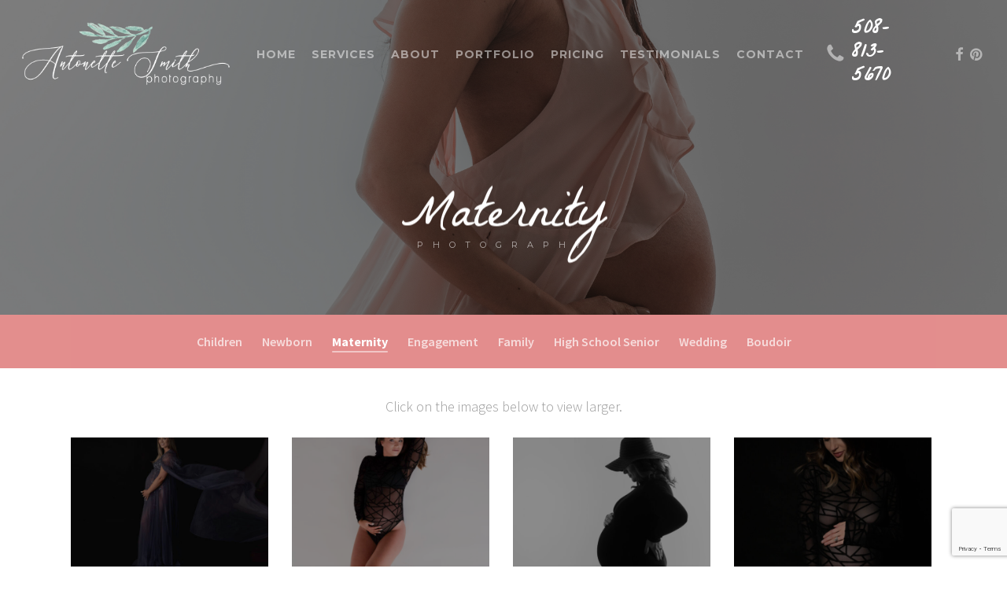

--- FILE ---
content_type: text/html; charset=UTF-8
request_url: https://antonettesmithphotography.com/maternity-portfolio/
body_size: 14263
content:
<!doctype html>
<html lang="en-US" class="no-js">
<head>
	<meta charset="UTF-8">
	<meta name="viewport" content="width=device-width, initial-scale=1, maximum-scale=1, user-scalable=0" /><link rel="shortcut icon" href="https://antonettesmithphotography.com/wp-content/uploads/2016/07/favicon-a.png" /><meta name='robots' content='index, follow, max-image-preview:large, max-snippet:-1, max-video-preview:-1' />
	<style>img:is([sizes="auto" i], [sizes^="auto," i]) { contain-intrinsic-size: 3000px 1500px }</style>
	
	<!-- This site is optimized with the Yoast SEO plugin v26.5 - https://yoast.com/wordpress/plugins/seo/ -->
	<title>Maternity Portfolio - Antonette Smith Photography</title>
	<link rel="canonical" href="https://antonettesmithphotography.com/maternity-portfolio/" />
	<meta property="og:locale" content="en_US" />
	<meta property="og:type" content="article" />
	<meta property="og:title" content="Maternity Portfolio - Antonette Smith Photography" />
	<meta property="og:url" content="https://antonettesmithphotography.com/maternity-portfolio/" />
	<meta property="og:site_name" content="Antonette Smith Photography" />
	<meta property="article:modified_time" content="2022-03-27T17:55:54+00:00" />
	<meta name="twitter:card" content="summary_large_image" />
	<meta name="twitter:label1" content="Est. reading time" />
	<meta name="twitter:data1" content="2 minutes" />
	<script type="application/ld+json" class="yoast-schema-graph">{"@context":"https://schema.org","@graph":[{"@type":"WebPage","@id":"https://antonettesmithphotography.com/maternity-portfolio/","url":"https://antonettesmithphotography.com/maternity-portfolio/","name":"Maternity Portfolio - Antonette Smith Photography","isPartOf":{"@id":"https://antonettesmithphotography.com/#website"},"datePublished":"2016-09-15T21:10:54+00:00","dateModified":"2022-03-27T17:55:54+00:00","breadcrumb":{"@id":"https://antonettesmithphotography.com/maternity-portfolio/#breadcrumb"},"inLanguage":"en-US","potentialAction":[{"@type":"ReadAction","target":["https://antonettesmithphotography.com/maternity-portfolio/"]}]},{"@type":"BreadcrumbList","@id":"https://antonettesmithphotography.com/maternity-portfolio/#breadcrumb","itemListElement":[{"@type":"ListItem","position":1,"name":"Home","item":"https://antonettesmithphotography.com/"},{"@type":"ListItem","position":2,"name":"Maternity Portfolio"}]},{"@type":"WebSite","@id":"https://antonettesmithphotography.com/#website","url":"https://antonettesmithphotography.com/","name":"Antonette Smith Photography","description":"Newborn Photographer in Boston, Cape Cod &amp; All of New England","potentialAction":[{"@type":"SearchAction","target":{"@type":"EntryPoint","urlTemplate":"https://antonettesmithphotography.com/?s={search_term_string}"},"query-input":{"@type":"PropertyValueSpecification","valueRequired":true,"valueName":"search_term_string"}}],"inLanguage":"en-US"}]}</script>
	<!-- / Yoast SEO plugin. -->


<link rel='dns-prefetch' href='//fonts.googleapis.com' />
<link rel="alternate" type="application/rss+xml" title="Antonette Smith Photography &raquo; Feed" href="https://antonettesmithphotography.com/feed/" />
<link rel="alternate" type="application/rss+xml" title="Antonette Smith Photography &raquo; Comments Feed" href="https://antonettesmithphotography.com/comments/feed/" />
<script type="text/javascript">
/* <![CDATA[ */
window._wpemojiSettings = {"baseUrl":"https:\/\/s.w.org\/images\/core\/emoji\/16.0.1\/72x72\/","ext":".png","svgUrl":"https:\/\/s.w.org\/images\/core\/emoji\/16.0.1\/svg\/","svgExt":".svg","source":{"concatemoji":"https:\/\/antonettesmithphotography.com\/wp-includes\/js\/wp-emoji-release.min.js?ver=6.8.3"}};
/*! This file is auto-generated */
!function(s,n){var o,i,e;function c(e){try{var t={supportTests:e,timestamp:(new Date).valueOf()};sessionStorage.setItem(o,JSON.stringify(t))}catch(e){}}function p(e,t,n){e.clearRect(0,0,e.canvas.width,e.canvas.height),e.fillText(t,0,0);var t=new Uint32Array(e.getImageData(0,0,e.canvas.width,e.canvas.height).data),a=(e.clearRect(0,0,e.canvas.width,e.canvas.height),e.fillText(n,0,0),new Uint32Array(e.getImageData(0,0,e.canvas.width,e.canvas.height).data));return t.every(function(e,t){return e===a[t]})}function u(e,t){e.clearRect(0,0,e.canvas.width,e.canvas.height),e.fillText(t,0,0);for(var n=e.getImageData(16,16,1,1),a=0;a<n.data.length;a++)if(0!==n.data[a])return!1;return!0}function f(e,t,n,a){switch(t){case"flag":return n(e,"\ud83c\udff3\ufe0f\u200d\u26a7\ufe0f","\ud83c\udff3\ufe0f\u200b\u26a7\ufe0f")?!1:!n(e,"\ud83c\udde8\ud83c\uddf6","\ud83c\udde8\u200b\ud83c\uddf6")&&!n(e,"\ud83c\udff4\udb40\udc67\udb40\udc62\udb40\udc65\udb40\udc6e\udb40\udc67\udb40\udc7f","\ud83c\udff4\u200b\udb40\udc67\u200b\udb40\udc62\u200b\udb40\udc65\u200b\udb40\udc6e\u200b\udb40\udc67\u200b\udb40\udc7f");case"emoji":return!a(e,"\ud83e\udedf")}return!1}function g(e,t,n,a){var r="undefined"!=typeof WorkerGlobalScope&&self instanceof WorkerGlobalScope?new OffscreenCanvas(300,150):s.createElement("canvas"),o=r.getContext("2d",{willReadFrequently:!0}),i=(o.textBaseline="top",o.font="600 32px Arial",{});return e.forEach(function(e){i[e]=t(o,e,n,a)}),i}function t(e){var t=s.createElement("script");t.src=e,t.defer=!0,s.head.appendChild(t)}"undefined"!=typeof Promise&&(o="wpEmojiSettingsSupports",i=["flag","emoji"],n.supports={everything:!0,everythingExceptFlag:!0},e=new Promise(function(e){s.addEventListener("DOMContentLoaded",e,{once:!0})}),new Promise(function(t){var n=function(){try{var e=JSON.parse(sessionStorage.getItem(o));if("object"==typeof e&&"number"==typeof e.timestamp&&(new Date).valueOf()<e.timestamp+604800&&"object"==typeof e.supportTests)return e.supportTests}catch(e){}return null}();if(!n){if("undefined"!=typeof Worker&&"undefined"!=typeof OffscreenCanvas&&"undefined"!=typeof URL&&URL.createObjectURL&&"undefined"!=typeof Blob)try{var e="postMessage("+g.toString()+"("+[JSON.stringify(i),f.toString(),p.toString(),u.toString()].join(",")+"));",a=new Blob([e],{type:"text/javascript"}),r=new Worker(URL.createObjectURL(a),{name:"wpTestEmojiSupports"});return void(r.onmessage=function(e){c(n=e.data),r.terminate(),t(n)})}catch(e){}c(n=g(i,f,p,u))}t(n)}).then(function(e){for(var t in e)n.supports[t]=e[t],n.supports.everything=n.supports.everything&&n.supports[t],"flag"!==t&&(n.supports.everythingExceptFlag=n.supports.everythingExceptFlag&&n.supports[t]);n.supports.everythingExceptFlag=n.supports.everythingExceptFlag&&!n.supports.flag,n.DOMReady=!1,n.readyCallback=function(){n.DOMReady=!0}}).then(function(){return e}).then(function(){var e;n.supports.everything||(n.readyCallback(),(e=n.source||{}).concatemoji?t(e.concatemoji):e.wpemoji&&e.twemoji&&(t(e.twemoji),t(e.wpemoji)))}))}((window,document),window._wpemojiSettings);
/* ]]> */
</script>
<style id='wp-emoji-styles-inline-css' type='text/css'>

	img.wp-smiley, img.emoji {
		display: inline !important;
		border: none !important;
		box-shadow: none !important;
		height: 1em !important;
		width: 1em !important;
		margin: 0 0.07em !important;
		vertical-align: -0.1em !important;
		background: none !important;
		padding: 0 !important;
	}
</style>
<link rel='stylesheet' id='wp-block-library-css' href='https://antonettesmithphotography.com/wp-includes/css/dist/block-library/style.min.css?ver=6.8.3' type='text/css' media='all' />
<style id='global-styles-inline-css' type='text/css'>
:root{--wp--preset--aspect-ratio--square: 1;--wp--preset--aspect-ratio--4-3: 4/3;--wp--preset--aspect-ratio--3-4: 3/4;--wp--preset--aspect-ratio--3-2: 3/2;--wp--preset--aspect-ratio--2-3: 2/3;--wp--preset--aspect-ratio--16-9: 16/9;--wp--preset--aspect-ratio--9-16: 9/16;--wp--preset--color--black: #000000;--wp--preset--color--cyan-bluish-gray: #abb8c3;--wp--preset--color--white: #ffffff;--wp--preset--color--pale-pink: #f78da7;--wp--preset--color--vivid-red: #cf2e2e;--wp--preset--color--luminous-vivid-orange: #ff6900;--wp--preset--color--luminous-vivid-amber: #fcb900;--wp--preset--color--light-green-cyan: #7bdcb5;--wp--preset--color--vivid-green-cyan: #00d084;--wp--preset--color--pale-cyan-blue: #8ed1fc;--wp--preset--color--vivid-cyan-blue: #0693e3;--wp--preset--color--vivid-purple: #9b51e0;--wp--preset--gradient--vivid-cyan-blue-to-vivid-purple: linear-gradient(135deg,rgba(6,147,227,1) 0%,rgb(155,81,224) 100%);--wp--preset--gradient--light-green-cyan-to-vivid-green-cyan: linear-gradient(135deg,rgb(122,220,180) 0%,rgb(0,208,130) 100%);--wp--preset--gradient--luminous-vivid-amber-to-luminous-vivid-orange: linear-gradient(135deg,rgba(252,185,0,1) 0%,rgba(255,105,0,1) 100%);--wp--preset--gradient--luminous-vivid-orange-to-vivid-red: linear-gradient(135deg,rgba(255,105,0,1) 0%,rgb(207,46,46) 100%);--wp--preset--gradient--very-light-gray-to-cyan-bluish-gray: linear-gradient(135deg,rgb(238,238,238) 0%,rgb(169,184,195) 100%);--wp--preset--gradient--cool-to-warm-spectrum: linear-gradient(135deg,rgb(74,234,220) 0%,rgb(151,120,209) 20%,rgb(207,42,186) 40%,rgb(238,44,130) 60%,rgb(251,105,98) 80%,rgb(254,248,76) 100%);--wp--preset--gradient--blush-light-purple: linear-gradient(135deg,rgb(255,206,236) 0%,rgb(152,150,240) 100%);--wp--preset--gradient--blush-bordeaux: linear-gradient(135deg,rgb(254,205,165) 0%,rgb(254,45,45) 50%,rgb(107,0,62) 100%);--wp--preset--gradient--luminous-dusk: linear-gradient(135deg,rgb(255,203,112) 0%,rgb(199,81,192) 50%,rgb(65,88,208) 100%);--wp--preset--gradient--pale-ocean: linear-gradient(135deg,rgb(255,245,203) 0%,rgb(182,227,212) 50%,rgb(51,167,181) 100%);--wp--preset--gradient--electric-grass: linear-gradient(135deg,rgb(202,248,128) 0%,rgb(113,206,126) 100%);--wp--preset--gradient--midnight: linear-gradient(135deg,rgb(2,3,129) 0%,rgb(40,116,252) 100%);--wp--preset--font-size--small: 13px;--wp--preset--font-size--medium: 20px;--wp--preset--font-size--large: 36px;--wp--preset--font-size--x-large: 42px;--wp--preset--spacing--20: 0.44rem;--wp--preset--spacing--30: 0.67rem;--wp--preset--spacing--40: 1rem;--wp--preset--spacing--50: 1.5rem;--wp--preset--spacing--60: 2.25rem;--wp--preset--spacing--70: 3.38rem;--wp--preset--spacing--80: 5.06rem;--wp--preset--shadow--natural: 6px 6px 9px rgba(0, 0, 0, 0.2);--wp--preset--shadow--deep: 12px 12px 50px rgba(0, 0, 0, 0.4);--wp--preset--shadow--sharp: 6px 6px 0px rgba(0, 0, 0, 0.2);--wp--preset--shadow--outlined: 6px 6px 0px -3px rgba(255, 255, 255, 1), 6px 6px rgba(0, 0, 0, 1);--wp--preset--shadow--crisp: 6px 6px 0px rgba(0, 0, 0, 1);}:root { --wp--style--global--content-size: 1300px;--wp--style--global--wide-size: 1300px; }:where(body) { margin: 0; }.wp-site-blocks > .alignleft { float: left; margin-right: 2em; }.wp-site-blocks > .alignright { float: right; margin-left: 2em; }.wp-site-blocks > .aligncenter { justify-content: center; margin-left: auto; margin-right: auto; }:where(.is-layout-flex){gap: 0.5em;}:where(.is-layout-grid){gap: 0.5em;}.is-layout-flow > .alignleft{float: left;margin-inline-start: 0;margin-inline-end: 2em;}.is-layout-flow > .alignright{float: right;margin-inline-start: 2em;margin-inline-end: 0;}.is-layout-flow > .aligncenter{margin-left: auto !important;margin-right: auto !important;}.is-layout-constrained > .alignleft{float: left;margin-inline-start: 0;margin-inline-end: 2em;}.is-layout-constrained > .alignright{float: right;margin-inline-start: 2em;margin-inline-end: 0;}.is-layout-constrained > .aligncenter{margin-left: auto !important;margin-right: auto !important;}.is-layout-constrained > :where(:not(.alignleft):not(.alignright):not(.alignfull)){max-width: var(--wp--style--global--content-size);margin-left: auto !important;margin-right: auto !important;}.is-layout-constrained > .alignwide{max-width: var(--wp--style--global--wide-size);}body .is-layout-flex{display: flex;}.is-layout-flex{flex-wrap: wrap;align-items: center;}.is-layout-flex > :is(*, div){margin: 0;}body .is-layout-grid{display: grid;}.is-layout-grid > :is(*, div){margin: 0;}body{padding-top: 0px;padding-right: 0px;padding-bottom: 0px;padding-left: 0px;}:root :where(.wp-element-button, .wp-block-button__link){background-color: #32373c;border-width: 0;color: #fff;font-family: inherit;font-size: inherit;line-height: inherit;padding: calc(0.667em + 2px) calc(1.333em + 2px);text-decoration: none;}.has-black-color{color: var(--wp--preset--color--black) !important;}.has-cyan-bluish-gray-color{color: var(--wp--preset--color--cyan-bluish-gray) !important;}.has-white-color{color: var(--wp--preset--color--white) !important;}.has-pale-pink-color{color: var(--wp--preset--color--pale-pink) !important;}.has-vivid-red-color{color: var(--wp--preset--color--vivid-red) !important;}.has-luminous-vivid-orange-color{color: var(--wp--preset--color--luminous-vivid-orange) !important;}.has-luminous-vivid-amber-color{color: var(--wp--preset--color--luminous-vivid-amber) !important;}.has-light-green-cyan-color{color: var(--wp--preset--color--light-green-cyan) !important;}.has-vivid-green-cyan-color{color: var(--wp--preset--color--vivid-green-cyan) !important;}.has-pale-cyan-blue-color{color: var(--wp--preset--color--pale-cyan-blue) !important;}.has-vivid-cyan-blue-color{color: var(--wp--preset--color--vivid-cyan-blue) !important;}.has-vivid-purple-color{color: var(--wp--preset--color--vivid-purple) !important;}.has-black-background-color{background-color: var(--wp--preset--color--black) !important;}.has-cyan-bluish-gray-background-color{background-color: var(--wp--preset--color--cyan-bluish-gray) !important;}.has-white-background-color{background-color: var(--wp--preset--color--white) !important;}.has-pale-pink-background-color{background-color: var(--wp--preset--color--pale-pink) !important;}.has-vivid-red-background-color{background-color: var(--wp--preset--color--vivid-red) !important;}.has-luminous-vivid-orange-background-color{background-color: var(--wp--preset--color--luminous-vivid-orange) !important;}.has-luminous-vivid-amber-background-color{background-color: var(--wp--preset--color--luminous-vivid-amber) !important;}.has-light-green-cyan-background-color{background-color: var(--wp--preset--color--light-green-cyan) !important;}.has-vivid-green-cyan-background-color{background-color: var(--wp--preset--color--vivid-green-cyan) !important;}.has-pale-cyan-blue-background-color{background-color: var(--wp--preset--color--pale-cyan-blue) !important;}.has-vivid-cyan-blue-background-color{background-color: var(--wp--preset--color--vivid-cyan-blue) !important;}.has-vivid-purple-background-color{background-color: var(--wp--preset--color--vivid-purple) !important;}.has-black-border-color{border-color: var(--wp--preset--color--black) !important;}.has-cyan-bluish-gray-border-color{border-color: var(--wp--preset--color--cyan-bluish-gray) !important;}.has-white-border-color{border-color: var(--wp--preset--color--white) !important;}.has-pale-pink-border-color{border-color: var(--wp--preset--color--pale-pink) !important;}.has-vivid-red-border-color{border-color: var(--wp--preset--color--vivid-red) !important;}.has-luminous-vivid-orange-border-color{border-color: var(--wp--preset--color--luminous-vivid-orange) !important;}.has-luminous-vivid-amber-border-color{border-color: var(--wp--preset--color--luminous-vivid-amber) !important;}.has-light-green-cyan-border-color{border-color: var(--wp--preset--color--light-green-cyan) !important;}.has-vivid-green-cyan-border-color{border-color: var(--wp--preset--color--vivid-green-cyan) !important;}.has-pale-cyan-blue-border-color{border-color: var(--wp--preset--color--pale-cyan-blue) !important;}.has-vivid-cyan-blue-border-color{border-color: var(--wp--preset--color--vivid-cyan-blue) !important;}.has-vivid-purple-border-color{border-color: var(--wp--preset--color--vivid-purple) !important;}.has-vivid-cyan-blue-to-vivid-purple-gradient-background{background: var(--wp--preset--gradient--vivid-cyan-blue-to-vivid-purple) !important;}.has-light-green-cyan-to-vivid-green-cyan-gradient-background{background: var(--wp--preset--gradient--light-green-cyan-to-vivid-green-cyan) !important;}.has-luminous-vivid-amber-to-luminous-vivid-orange-gradient-background{background: var(--wp--preset--gradient--luminous-vivid-amber-to-luminous-vivid-orange) !important;}.has-luminous-vivid-orange-to-vivid-red-gradient-background{background: var(--wp--preset--gradient--luminous-vivid-orange-to-vivid-red) !important;}.has-very-light-gray-to-cyan-bluish-gray-gradient-background{background: var(--wp--preset--gradient--very-light-gray-to-cyan-bluish-gray) !important;}.has-cool-to-warm-spectrum-gradient-background{background: var(--wp--preset--gradient--cool-to-warm-spectrum) !important;}.has-blush-light-purple-gradient-background{background: var(--wp--preset--gradient--blush-light-purple) !important;}.has-blush-bordeaux-gradient-background{background: var(--wp--preset--gradient--blush-bordeaux) !important;}.has-luminous-dusk-gradient-background{background: var(--wp--preset--gradient--luminous-dusk) !important;}.has-pale-ocean-gradient-background{background: var(--wp--preset--gradient--pale-ocean) !important;}.has-electric-grass-gradient-background{background: var(--wp--preset--gradient--electric-grass) !important;}.has-midnight-gradient-background{background: var(--wp--preset--gradient--midnight) !important;}.has-small-font-size{font-size: var(--wp--preset--font-size--small) !important;}.has-medium-font-size{font-size: var(--wp--preset--font-size--medium) !important;}.has-large-font-size{font-size: var(--wp--preset--font-size--large) !important;}.has-x-large-font-size{font-size: var(--wp--preset--font-size--x-large) !important;}
:where(.wp-block-post-template.is-layout-flex){gap: 1.25em;}:where(.wp-block-post-template.is-layout-grid){gap: 1.25em;}
:where(.wp-block-columns.is-layout-flex){gap: 2em;}:where(.wp-block-columns.is-layout-grid){gap: 2em;}
:root :where(.wp-block-pullquote){font-size: 1.5em;line-height: 1.6;}
</style>
<link rel='stylesheet' id='contact-form-7-css' href='https://antonettesmithphotography.com/wp-content/plugins/contact-form-7/includes/css/styles.css?ver=6.1.4' type='text/css' media='all' />
<link rel='stylesheet' id='nectar-portfolio-css' href='https://antonettesmithphotography.com/wp-content/plugins/salient-portfolio/css/portfolio.css?ver=1.8.4' type='text/css' media='all' />
<link rel='stylesheet' id='font-awesome-css' href='https://antonettesmithphotography.com/wp-content/themes/salient/css/font-awesome-legacy.min.css?ver=4.7.1' type='text/css' media='all' />
<link rel='stylesheet' id='salient-grid-system-css' href='https://antonettesmithphotography.com/wp-content/themes/salient/css/build/grid-system.css?ver=18.0.1' type='text/css' media='all' />
<link rel='stylesheet' id='main-styles-css' href='https://antonettesmithphotography.com/wp-content/themes/salient/css/build/style.css?ver=18.0.1' type='text/css' media='all' />
<link rel='stylesheet' id='nectar-element-page-submenu-css' href='https://antonettesmithphotography.com/wp-content/themes/salient/css/build/elements/element-page-submenu.css?ver=18.0.1' type='text/css' media='all' />
<link rel='stylesheet' id='nectar-cf7-css' href='https://antonettesmithphotography.com/wp-content/themes/salient/css/build/third-party/cf7.css?ver=18.0.1' type='text/css' media='all' />
<link rel='stylesheet' id='nectar-wpforms-css' href='https://antonettesmithphotography.com/wp-content/themes/salient/css/build/third-party/wpforms.css?ver=18.0.1' type='text/css' media='all' />
<link rel='stylesheet' id='nectar_default_font_open_sans-css' href='https://fonts.googleapis.com/css?family=Open+Sans%3A300%2C400%2C600%2C700&#038;subset=latin%2Clatin-ext' type='text/css' media='all' />
<link rel='stylesheet' id='responsive-css' href='https://antonettesmithphotography.com/wp-content/themes/salient/css/build/responsive.css?ver=18.0.1' type='text/css' media='all' />
<link rel='stylesheet' id='select2-css' href='https://antonettesmithphotography.com/wp-content/themes/salient/css/build/plugins/select2.css?ver=4.0.1' type='text/css' media='all' />
<link rel='stylesheet' id='skin-ascend-css' href='https://antonettesmithphotography.com/wp-content/themes/salient/css/build/ascend.css?ver=18.0.1' type='text/css' media='all' />
<link rel='stylesheet' id='salient-wp-menu-dynamic-css' href='https://antonettesmithphotography.com/wp-content/uploads/salient/menu-dynamic.css?ver=12594' type='text/css' media='all' />
<link rel='stylesheet' id='js_composer_front-css' href='https://antonettesmithphotography.com/wp-content/themes/salient/css/build/plugins/js_composer.css?ver=18.0.1' type='text/css' media='all' />
<link rel='stylesheet' id='dynamic-css-css' href='https://antonettesmithphotography.com/wp-content/uploads/salient/salient-dynamic-styles.css?ver=40063' type='text/css' media='all' />
<style id='dynamic-css-inline-css' type='text/css'>
#page-header-bg[data-text-effect="rotate_in"] .wraped,.overlaid-content[data-text-effect="rotate_in"] .wraped{display:inline-block}#page-header-bg[data-text-effect="rotate_in"] .wraped span,.overlaid-content[data-text-effect="rotate_in"] .wraped span,#page-header-bg[data-text-effect="rotate_in"] .inner-wrap >*:not(.top-heading),.overlaid-content[data-text-effect="rotate_in"] .inner-wrap >*:not(.top-heading){opacity:0;transform-origin:center center;-webkit-transform-origin:center center;transform:translateY(30px);-webkit-transform:translateY(30px);transform-style:preserve-3d;-webkit-transform-style:preserve-3d}#page-header-bg[data-text-effect="rotate_in"] .wraped span,#page-header-bg[data-text-effect="rotate_in"] .inner-wrap.shape-1 >*:not(.top-heading),#page-header-bg[data-text-effect="rotate_in"] >div:not(.nectar-particles) .span_6 .inner-wrap >*:not(.top-heading),.overlaid-content[data-text-effect="rotate_in"] .wraped span,.overlaid-content[data-text-effect="rotate_in"] .inner-wrap.shape-1 >*:not(.top-heading),.overlaid-content[data-text-effect="rotate_in"] .inner-wrap >*:not(.top-heading){transform:rotateX(90deg) translateY(35px);-webkit-transform:rotateX(90deg) translateY(35px)}#page-header-bg[data-text-effect="rotate_in"] .wraped,#page-header-bg[data-text-effect="rotate_in"] .wraped span,.overlaid-content[data-text-effect="rotate_in"] .wraped,.overlaid-content[data-text-effect="rotate_in"] .wraped span{display:inline-block}#page-header-bg[data-text-effect="rotate_in"] .wraped span,.overlaid-content[data-text-effect="rotate_in"] .wraped span{transform-origin:initial;-webkit-transform-origin:initial}.no-rgba #header-space{display:none;}@media only screen and (max-width:999px){body #header-space[data-header-mobile-fixed="1"]{display:none;}#header-outer[data-mobile-fixed="false"]{position:absolute;}}@media only screen and (max-width:999px){body:not(.nectar-no-flex-height) #header-space[data-secondary-header-display="full"]:not([data-header-mobile-fixed="false"]){display:block!important;margin-bottom:-50px;}#header-space[data-secondary-header-display="full"][data-header-mobile-fixed="false"]{display:none;}}@media only screen and (min-width:1000px){#header-space{display:none;}.nectar-slider-wrap.first-section,.parallax_slider_outer.first-section,.full-width-content.first-section,.parallax_slider_outer.first-section .swiper-slide .content,.nectar-slider-wrap.first-section .swiper-slide .content,#page-header-bg,.nder-page-header,#page-header-wrap,.full-width-section.first-section{margin-top:0!important;}body #page-header-bg,body #page-header-wrap{height:136px;}body #search-outer{z-index:100000;}}@media only screen and (min-width:1000px){#page-header-wrap.fullscreen-header,#page-header-wrap.fullscreen-header #page-header-bg,html:not(.nectar-box-roll-loaded) .nectar-box-roll > #page-header-bg.fullscreen-header,.nectar_fullscreen_zoom_recent_projects,#nectar_fullscreen_rows:not(.afterLoaded) > div,#nectar_fullscreen_rows:not(.afterLoaded) > section{height:100vh;}.wpb_row.vc_row-o-full-height.top-level,.wpb_row.vc_row-o-full-height.top-level > .col.span_12{min-height:100vh;}#page-header-bg[data-alignment-v="middle"] .span_6 .inner-wrap,#page-header-bg[data-alignment-v="top"] .span_6 .inner-wrap,.blog-archive-header.color-bg .container{padding-top:calc(133px + var(--nectar_hook_before_nav_content_height,0px));}#page-header-wrap.container #page-header-bg .span_6 .inner-wrap{padding-top:0;}.nectar-slider-wrap[data-fullscreen="true"]:not(.loaded),.nectar-slider-wrap[data-fullscreen="true"]:not(.loaded) .swiper-container{height:calc(100vh + 2px)!important;}.admin-bar .nectar-slider-wrap[data-fullscreen="true"]:not(.loaded),.admin-bar .nectar-slider-wrap[data-fullscreen="true"]:not(.loaded) .swiper-container{height:calc(100vh - 30px)!important;}}@media only screen and (max-width:999px){#page-header-bg[data-alignment-v="middle"]:not(.fullscreen-header) .span_6 .inner-wrap,#page-header-bg[data-alignment-v="top"] .span_6 .inner-wrap,.blog-archive-header.color-bg .container{padding-top:calc(49px + var(--nectar_hook_before_nav_content_height,0px));}.vc_row.top-level.full-width-section:not(.full-width-ns) > .span_12,#page-header-bg[data-alignment-v="bottom"] .span_6 .inner-wrap{padding-top:24px;}}@media only screen and (max-width:690px){.vc_row.top-level.full-width-section:not(.full-width-ns) > .span_12{padding-top:49px;}.vc_row.top-level.full-width-content .nectar-recent-posts-single_featured .recent-post-container > .inner-wrap{padding-top:24px;}}@media only screen and (max-width:999px){.full-width-ns .nectar-slider-wrap .swiper-slide[data-y-pos="middle"] .content,.full-width-ns .nectar-slider-wrap .swiper-slide[data-y-pos="top"] .content{padding-top:30px;}}@media only screen and (max-width:999px){.using-mobile-browser #nectar_fullscreen_rows:not(.afterLoaded):not([data-mobile-disable="on"]) > div{height:calc(100vh - 76px);}.using-mobile-browser .wpb_row.vc_row-o-full-height.top-level,.using-mobile-browser .wpb_row.vc_row-o-full-height.top-level > .col.span_12,[data-permanent-transparent="1"].using-mobile-browser .wpb_row.vc_row-o-full-height.top-level,[data-permanent-transparent="1"].using-mobile-browser .wpb_row.vc_row-o-full-height.top-level > .col.span_12{min-height:calc(100vh - 76px);}html:not(.nectar-box-roll-loaded) .nectar-box-roll > #page-header-bg.fullscreen-header,.nectar_fullscreen_zoom_recent_projects,.nectar-slider-wrap[data-fullscreen="true"]:not(.loaded),.nectar-slider-wrap[data-fullscreen="true"]:not(.loaded) .swiper-container,#nectar_fullscreen_rows:not(.afterLoaded):not([data-mobile-disable="on"]) > div{height:calc(100vh - 1px);}.wpb_row.vc_row-o-full-height.top-level,.wpb_row.vc_row-o-full-height.top-level > .col.span_12{min-height:calc(100vh - 1px);}body[data-transparent-header="false"] #ajax-content-wrap.no-scroll{min-height:calc(100vh - 1px);height:calc(100vh - 1px);}}#nectar_fullscreen_rows{background-color:transparent;}.col.padding-2-percent > .vc_column-inner,.col.padding-2-percent > .n-sticky > .vc_column-inner{padding:calc(600px * 0.03);}@media only screen and (max-width:690px){.col.padding-2-percent > .vc_column-inner,.col.padding-2-percent > .n-sticky > .vc_column-inner{padding:calc(100vw * 0.03);}}@media only screen and (min-width:1000px){.col.padding-2-percent > .vc_column-inner,.col.padding-2-percent > .n-sticky > .vc_column-inner{padding:calc((100vw - 180px) * 0.02);}.column_container:not(.vc_col-sm-12) .col.padding-2-percent > .vc_column-inner{padding:calc((100vw - 180px) * 0.01);}}@media only screen and (min-width:1425px){.col.padding-2-percent > .vc_column-inner{padding:calc(1245px * 0.02);}.column_container:not(.vc_col-sm-12) .col.padding-2-percent > .vc_column-inner{padding:calc(1245px * 0.01);}}.full-width-content .col.padding-2-percent > .vc_column-inner{padding:calc(100vw * 0.02);}@media only screen and (max-width:999px){.full-width-content .col.padding-2-percent > .vc_column-inner{padding:calc(100vw * 0.03);}}@media only screen and (min-width:1000px){.full-width-content .column_container:not(.vc_col-sm-12) .col.padding-2-percent > .vc_column-inner{padding:calc(100vw * 0.01);}}body[data-aie] .col[data-padding-pos="right"] > .vc_column-inner,body #ajax-content-wrap .col[data-padding-pos="right"] > .vc_column-inner,#ajax-content-wrap .col[data-padding-pos="right"] > .n-sticky > .vc_column-inner{padding-left:0;padding-top:0;padding-bottom:0}.screen-reader-text,.nectar-skip-to-content:not(:focus){border:0;clip:rect(1px,1px,1px,1px);clip-path:inset(50%);height:1px;margin:-1px;overflow:hidden;padding:0;position:absolute!important;width:1px;word-wrap:normal!important;}.row .col img:not([srcset]){width:auto;}.row .col img.img-with-animation.nectar-lazy:not([srcset]){width:100%;}
@media not all, only screen and (-webkit-min-device-pixel-ratio: 1.5), not all, only screen and (min-resolution: 144dpi) {
header#top #logo .default-logo {
    display: block!important;
}
}


.span_12.light .wpb_text_column a:hover {
    color: #e38d8d;
}

.wpcf7-checkbox span.wpcf7-list-item {
    display: block;
}

.wpcf7-form-control-wrap.checkbox-370 {
    column-count: 2;
        margin-top: 15px;
}

body[data-fancy-form-rcs="1"] input[type='checkbox'] + label {
    color: #fff!important;
    font-size: 16px;
    font-weight: normal;
}

.wpcf7-checkbox span.wpcf7-list-item {
    margin: 0px 10px 15px 0;
}

.wpcf7-form label {
    font-weight: bold;
    color: rgba(255,255,255,0.6)!important;
    font-size: 14px;
}

.wpcf7-form p span.wpcf7-list-item-label {
    color: white;
    font-weight: normal;
}


.wpforms-confirmation-container-full {
    margin: 0 0 24px 0;
    background: #7cb92c;
    border: 1px solid #ffffff;
    padding: 15px 15px;
    border-radius: 4px;
}

div.wpforms-container-full .wpforms-form textarea.wpforms-field-medium {
    height: auto;
}

div.wpforms-container-full .wpforms-form .wpforms-field-label-inline {
    display: inline-block;
    color: white !important;
}
div.wpforms-container-full .wpforms-form .wpforms-field-label {
    margin-bottom: 20px;
    margin-top: 20px;
}

body div.wpforms-container-full .wpforms-form input.wpforms-field-required {
    height: 45px !important;
    
}

div.wpforms-container-full .wpforms-form input[type=checkbox] {height: 14px !important;}

div.wpforms-container-full .wpforms-form .wpforms-field-label {
    margin-bottom: 10px;
}

div.wpforms-container-full .wpforms-form textarea {
    height: 160px !important;
}

body[data-form-style="minimal"] .container-wrap .span_12.light input[type="text"], 
body[data-form-style="minimal"] .container-wrap .span_12.light textarea, 
body[data-form-style="minimal"] .container-wrap .span_12.light input[type="email"] {
    background-color: rgba(0,0,0,0.15);
}
    
div.wpforms-container-full .wpforms-form .wpforms-required-label {
    color: #ffb0b0;
    font-weight: 400;
    font-size: 24px;
    vertical-align: -3px;
}    

.wpforms-confirmation-container-full p {
    color: #333;
    padding: 0 15px;
}
    
.img-with-aniamtion-wrap .inner {
    border: 10px double #ddd;
    border-radius: 15px;
}

body #slide-out-widget-area {
    background: #555 !important;
}

.off-canvas-menu-container .phone-number:before {
    left: -7px;
    top: 7px;
}

small {
    line-height: 1.4;
    display: block;
}
    
/*.img-with-aniamtion-wrap .inner {
  background-color: #ddc;
  border: solid 5vmin #eee;
  border-bottom-color: #fff;
  border-left-color: #eee;
  border-radius: 2px;
  border-right-color: #eee;
  border-top-color: #ddd;
  box-shadow: 0 0 5px 0 rgba(0, 0, 0, 0.25) inset, 0 5px 20px 5px rgba(0, 0, 0, 0.2);
  box-sizing: border-box;
  display: inline-block;
  padding: 37px;
  position: relative;
  text-align: center;
}
.img-with-aniamtion-wrap .inner:before {
  border-radius: 2px;
  bottom: -2vmin;
  box-shadow: 0 2px 5px 0 rgba(0, 0, 0, 0.25) inset;
  content: "";
  left: -2vmin;
  position: absolute;
  right: -2vmin;
  top: -2vmin;
}
.img-with-aniamtion-wrap .inner:after {
  border-radius: 2px;
  bottom: -2.5vmin;
  box-shadow: 0 2px 5px 0 rgba(0, 0, 0, 0.25);
  content: "";
  left: -2.5vmin;
  position: absolute;
  right: -2.5vmin;
  top: -2.5vmin;
}

img.img-with-animation.animated-in {
    box-shadow: none;
    padding: 0;
    border:solid 2px;
  border-bottom-color:#ffe;
  border-left-color:#eed;
  border-right-color:#eed;
  border-top-color:#ccb;
}*/
</style>
<link rel='stylesheet' id='salient-child-style-css' href='https://antonettesmithphotography.com/wp-content/themes/salient-child/style.css?ver=18.0.1' type='text/css' media='all' />
<link rel='stylesheet' id='redux-google-fonts-salient_redux-css' href='https://fonts.googleapis.com/css?family=Montserrat%3A700%2C400%7CLa+Belle+Aurore%3A400%7CSource+Sans+Pro%3A300&#038;subset=latin&#038;ver=6.8.3' type='text/css' media='all' />
<script type="text/javascript" src="https://antonettesmithphotography.com/wp-includes/js/jquery/jquery.min.js?ver=3.7.1" id="jquery-core-js"></script>
<script type="text/javascript" src="https://antonettesmithphotography.com/wp-includes/js/jquery/jquery-migrate.min.js?ver=3.4.1" id="jquery-migrate-js"></script>
<script></script><link rel="https://api.w.org/" href="https://antonettesmithphotography.com/wp-json/" /><link rel="alternate" title="JSON" type="application/json" href="https://antonettesmithphotography.com/wp-json/wp/v2/pages/266" /><link rel="EditURI" type="application/rsd+xml" title="RSD" href="https://antonettesmithphotography.com/xmlrpc.php?rsd" />
<meta name="generator" content="WordPress 6.8.3" />
<link rel='shortlink' href='https://antonettesmithphotography.com/?p=266' />
<link rel="alternate" title="oEmbed (JSON)" type="application/json+oembed" href="https://antonettesmithphotography.com/wp-json/oembed/1.0/embed?url=https%3A%2F%2Fantonettesmithphotography.com%2Fmaternity-portfolio%2F" />
<link rel="alternate" title="oEmbed (XML)" type="text/xml+oembed" href="https://antonettesmithphotography.com/wp-json/oembed/1.0/embed?url=https%3A%2F%2Fantonettesmithphotography.com%2Fmaternity-portfolio%2F&#038;format=xml" />
<script type="text/javascript"> var root = document.getElementsByTagName( "html" )[0]; root.setAttribute( "class", "js" ); </script><style type="text/css">.recentcomments a{display:inline !important;padding:0 !important;margin:0 !important;}</style><meta name="generator" content="Powered by WPBakery Page Builder - drag and drop page builder for WordPress."/>
<noscript><style> .wpb_animate_when_almost_visible { opacity: 1; }</style></noscript></head><body class="wp-singular page-template-default page page-id-266 wp-theme-salient wp-child-theme-salient-child ascend wpb-js-composer js-comp-ver-8.6.1 vc_responsive" data-footer-reveal="1" data-footer-reveal-shadow="small" data-header-format="default" data-body-border="off" data-boxed-style="" data-header-breakpoint="1000" data-dropdown-style="minimal" data-cae="linear" data-cad="800" data-megamenu-width="contained" data-aie="none" data-ls="magnific" data-apte="standard" data-hhun="0" data-fancy-form-rcs="1" data-form-style="minimal" data-form-submit="default" data-is="minimal" data-button-style="rounded" data-user-account-button="false" data-flex-cols="true" data-col-gap="default" data-header-inherit-rc="false" data-header-search="false" data-animated-anchors="true" data-ajax-transitions="false" data-full-width-header="true" data-slide-out-widget-area="true" data-slide-out-widget-area-style="slide-out-from-right" data-user-set-ocm="off" data-loading-animation="spin" data-bg-header="true" data-responsive="1" data-ext-responsive="true" data-ext-padding="90" data-header-resize="1" data-header-color="light" data-cart="false" data-remove-m-parallax="" data-remove-m-video-bgs="" data-m-animate="0" data-force-header-trans-color="light" data-smooth-scrolling="0" data-permanent-transparent="false" >
	
	<script type="text/javascript">
	 (function(window, document) {

		document.documentElement.classList.remove("no-js");

		if(navigator.userAgent.match(/(Android|iPod|iPhone|iPad|BlackBerry|IEMobile|Opera Mini)/)) {
			document.body.className += " using-mobile-browser mobile ";
		}
		if(navigator.userAgent.match(/Mac/) && navigator.maxTouchPoints && navigator.maxTouchPoints > 2) {
			document.body.className += " using-ios-device ";
		}

		if( !("ontouchstart" in window) ) {

			var body = document.querySelector("body");
			var winW = window.innerWidth;
			var bodyW = body.clientWidth;

			if (winW > bodyW + 4) {
				body.setAttribute("style", "--scroll-bar-w: " + (winW - bodyW - 4) + "px");
			} else {
				body.setAttribute("style", "--scroll-bar-w: 0px");
			}
		}

	 })(window, document);
   </script><nav aria-label="Skip links" class="nectar-skip-to-content-wrap"><a href="#ajax-content-wrap" class="nectar-skip-to-content">Skip to main content</a></nav>	
	<div id="header-space"  data-header-mobile-fixed='1'></div> 
	
		<div id="header-outer" data-has-menu="true" data-has-buttons="no" data-header-button_style="default" data-using-pr-menu="false" data-mobile-fixed="1" data-ptnm="false" data-lhe="default" data-user-set-bg="#ffffff" data-format="default" data-permanent-transparent="false" data-megamenu-rt="0" data-remove-fixed="0" data-header-resize="1" data-cart="false" data-transparency-option="" data-box-shadow="large" data-shrink-num="25" data-using-secondary="0" data-using-logo="1" data-logo-height="80" data-m-logo-height="24" data-padding="28" data-full-width="true" data-condense="false" data-transparent-header="true" data-transparent-shadow-helper="false" data-remove-border="true" class="transparent">
		
<header id="top" role="banner" aria-label="Main Menu">
		<div class="container">
		<div class="row">
			<div class="col span_3">
								<a id="logo" href="https://antonettesmithphotography.com" data-supplied-ml-starting-dark="false" data-supplied-ml-starting="false" data-supplied-ml="false" >
					<img class="stnd skip-lazy default-logo" width="1478" height="448" alt="Antonette Smith Photography" src="https://antonettesmithphotography.com/wp-content/uploads/2019/01/logo.png" srcset="https://antonettesmithphotography.com/wp-content/uploads/2019/01/logo.png 1x, https://antonettesmithphotography.com/wp-content/uploads/2019/01/logo.png 2x" /><img class="starting-logo skip-lazy default-logo" width="1478" height="448" alt="Antonette Smith Photography" src="https://antonettesmithphotography.com/wp-content/uploads/2019/01/logo-white.png" srcset="https://antonettesmithphotography.com/wp-content/uploads/2019/01/logo-white.png 1x, https://antonettesmithphotography.com/wp-content/uploads/2019/01/logo-white.png 2x" /><img class="starting-logo dark-version skip-lazy default-logo" width="1478" height="448" alt="Antonette Smith Photography" src="https://antonettesmithphotography.com/wp-content/uploads/2019/01/logo.png" srcset="https://antonettesmithphotography.com/wp-content/uploads/2019/01/logo.png 1x, https://antonettesmithphotography.com/wp-content/uploads/2019/01/logo.png 2x" />				</a>
							</div><!--/span_3-->

			<div class="col span_9 col_last">
									<div class="nectar-mobile-only mobile-header"><div class="inner"></div></div>
													<div class="slide-out-widget-area-toggle mobile-icon slide-out-from-right" data-custom-color="false" data-icon-animation="simple-transform">
						<div> <a href="#slide-out-widget-area" role="button" aria-label="Navigation Menu" aria-expanded="false" class="closed">
							<span class="screen-reader-text">Menu</span><span aria-hidden="true"> <i class="lines-button x2"> <i class="lines"></i> </i> </span>						</a></div>
					</div>
				
									<nav aria-label="Main Menu">
													<ul class="sf-menu">
								<li id="menu-item-62" class="menu-item menu-item-type-custom menu-item-object-custom menu-item-home nectar-regular-menu-item menu-item-62"><a href="https://antonettesmithphotography.com//#home"><span class="menu-title-text">Home</span></a></li>
<li id="menu-item-56" class="menu-item menu-item-type-custom menu-item-object-custom menu-item-home nectar-regular-menu-item menu-item-56"><a href="https://antonettesmithphotography.com/#services"><span class="menu-title-text">Services</span></a></li>
<li id="menu-item-57" class="menu-item menu-item-type-custom menu-item-object-custom menu-item-home nectar-regular-menu-item menu-item-57"><a href="https://antonettesmithphotography.com/#about"><span class="menu-title-text">About</span></a></li>
<li id="menu-item-58" class="menu-item menu-item-type-custom menu-item-object-custom menu-item-home nectar-regular-menu-item menu-item-58"><a href="https://antonettesmithphotography.com/#portfolio"><span class="menu-title-text">Portfolio</span></a></li>
<li id="menu-item-429" class="menu-item menu-item-type-custom menu-item-object-custom menu-item-home nectar-regular-menu-item menu-item-429"><a href="https://antonettesmithphotography.com/#pricing"><span class="menu-title-text">Pricing</span></a></li>
<li id="menu-item-428" class="menu-item menu-item-type-custom menu-item-object-custom menu-item-home nectar-regular-menu-item menu-item-428"><a href="https://antonettesmithphotography.com/#testimonials"><span class="menu-title-text">Testimonials</span></a></li>
<li id="menu-item-60" class="menu-item menu-item-type-custom menu-item-object-custom menu-item-home nectar-regular-menu-item menu-item-60"><a href="https://antonettesmithphotography.com/#contact"><span class="menu-title-text">Contact</span></a></li>
<li id="menu-item-329" class="phone-number menu-item menu-item-type-custom menu-item-object-custom nectar-regular-menu-item menu-item-329"><a href="tel:508-813-5670"><span class="menu-title-text">508-813-5670</span></a></li>
<li id="social-in-menu" class="button_social_group"><a target="_blank" rel="noopener" href="https://www.facebook.com/antonettesmithphotography/"><span class="screen-reader-text">facebook</span><i class="fa fa-facebook" aria-hidden="true"></i> </a><a target="_blank" rel="noopener" href="https://www.pinterest.com/antonettesmith4/antonette-smith-photography/"><span class="screen-reader-text">pinterest</span><i class="fa fa-pinterest" aria-hidden="true"></i> </a></li>							</ul>
													<ul class="buttons sf-menu" data-user-set-ocm="off"></ul>
						
					</nav>

					
				</div><!--/span_9-->

				
			</div><!--/row-->
					</div><!--/container-->
	</header>		
	</div>
	
<div id="search-outer" class="nectar">
	<div id="search">
		<div class="container">
			 <div id="search-box">
				 <div class="inner-wrap">
					 <div class="col span_12">
						  <form role="search" action="https://antonettesmithphotography.com/" method="GET">
															<input type="text" name="s"  value="Start Typing..." aria-label="Search" data-placeholder="Start Typing..." />
							
						<span><i>Press enter to begin your search</i></span>
						<button aria-label="Search" class="search-box__button" type="submit">Search</button>						</form>
					</div><!--/span_12-->
				</div><!--/inner-wrap-->
			 </div><!--/search-box-->
			 <div id="close"><a href="#" role="button"><span class="screen-reader-text">Close Search</span>
				<span class="icon-salient-x" aria-hidden="true"></span>				 </a></div>
		 </div><!--/container-->
	</div><!--/search-->
</div><!--/search-outer-->
	<div id="ajax-content-wrap">
<div id="page-header-wrap" data-animate-in-effect="none" data-midnight="light" class="" style="height: 400px;" role="region" aria-label="Page Header"><div id="page-header-bg" class="" data-padding-amt="normal" data-animate-in-effect="none" data-midnight="light" data-text-effect="rotate_in" data-bg-pos="center" data-alignment="center" data-alignment-v="bottom" data-parallax="1" data-height="400"  style="background-color: #000; height:400px;">					<div class="page-header-bg-image-wrap" id="nectar-page-header-p-wrap" data-parallax-speed="fast">
						<div class="page-header-bg-image">
							<img width="4016" height="4952" src="https://antonettesmithphotography.com/wp-content/uploads/2016/09/untitled-2-1.jpg" class="attachment-full size-full" alt="" decoding="async" fetchpriority="high" srcset="https://antonettesmithphotography.com/wp-content/uploads/2016/09/untitled-2-1.jpg 4016w, https://antonettesmithphotography.com/wp-content/uploads/2016/09/untitled-2-1-243x300.jpg 243w, https://antonettesmithphotography.com/wp-content/uploads/2016/09/untitled-2-1-768x947.jpg 768w, https://antonettesmithphotography.com/wp-content/uploads/2016/09/untitled-2-1-830x1024.jpg 830w" sizes="(max-width: 4016px) 100vw, 4016px" />						</div>
					</div> 
				<div class="container">
			<div class="row">
				<div class="col span_6 ">
					<div class="inner-wrap">
						<h1>Maternity</h1> 						<span class="subheader">Photography</span>
					</div>

										</div>
				</div>

				


			</div>
</div>

</div><div class="container-wrap">
	<div class="container main-content" role="main">
		<div class="row">
			
		<div id="fws_696eff5035eeb"  data-column-margin="default" data-midnight="dark"  class="wpb_row vc_row-fluid vc_row"  style="padding-top: 0px; padding-bottom: 0px; "><div class="row-bg-wrap" data-bg-animation="none" data-bg-animation-delay="" data-bg-overlay="false"><div class="inner-wrap row-bg-layer" ><div class="row-bg viewport-desktop"  style=""></div></div></div><div class="row_col_wrap_12 col span_12 dark left">
	<div  class="vc_col-sm-12 wpb_column column_container vc_column_container col no-extra-padding"  data-padding-pos="all" data-has-bg-color="false" data-bg-color="" data-bg-opacity="1" data-animation="" data-delay="0" >
		<div class="vc_column-inner" >
			<div class="wpb_wrapper">
				<div class="page-submenu" data-bg-color="#e38e8d" data-sticky="true" data-alignment="center"><div class="full-width-content" style="background-color:#e38e8d; color: #ffffff;"><a href="#" class="mobile-menu-link"><i class="salient-page-submenu-icon"></i>Menu</a><ul style="background-color:#e38e8d; color: #ffffff;"><li><a  href="/children-portfolio/">Children</a></li><li><a  href="/newborn-portfolio/">Newborn</a></li><li><a  href="#page-header-wrap">Maternity</a></li><li><a  href="/engagement-portfolio/">Engagement</a></li><li><a  href="/family-portfolio/">Family</a></li><li><a  href="/high-school-senior-portfolio/">High School Senior</a></li><li><a  href="/wedding-portfolio/">Wedding</a></li><li><a  href="/boudoir-portfolio/">Boudoir</a></li></ul></div></div>
			</div> 
		</div>
	</div> 
</div></div>
		<div id="fws_696eff5036650"  data-column-margin="default" data-midnight="dark"  class="wpb_row vc_row-fluid vc_row"  style="padding-top: 0px; padding-bottom: 0px; "><div class="row-bg-wrap" data-bg-animation="none" data-bg-animation-delay="" data-bg-overlay="false"><div class="inner-wrap row-bg-layer" ><div class="row-bg viewport-desktop"  style=""></div></div></div><div class="row_col_wrap_12 col span_12 dark left">
	<div  class="vc_col-sm-12 wpb_column column_container vc_column_container col no-extra-padding"  data-padding-pos="all" data-has-bg-color="false" data-bg-color="" data-bg-opacity="1" data-animation="" data-delay="0" >
		<div class="vc_column-inner" >
			<div class="wpb_wrapper">
				
<div class="wpb_text_column wpb_content_element " >
	<p style="text-align: center;"><span style="color: #999999;">Click on the images below to view larger.</span></p>
</div>



<div class="divider-wrap" data-alignment="default"><div style="height: 25px;" class="divider"></div></div>
	<div class="wpb_gallery wpb_content_element clearfix">
		<div class="wpb_wrapper"><div class="wpb_gallery_slidesimage_grid" data-onclick="link_image" data-interval="5">

	<div class="portfolio-wrap ">

			<span class="portfolio-loading"></span>

			<div class="row portfolio-items no-masonry " data-starting-filter="" data-gutter="default" data-masonry-type="default" data-bypass-cropping=""  data-ps="3" data-loading="" data-categories-to-show="" data-col-num="cols-4">



	
							<div class="col span_3  element" data-project-cat="" data-default-color="true" data-title-color="" data-subtitle-color="">

							<div class="inner-wrap animated" data-animation="none">

							
							<div class="work-item style-3">

								<img decoding="async" class="skip-lazy top-level-image " src="https://antonettesmithphotography.com/wp-content/uploads/2022/03/DSC_7016-Edit-Edit-Edit-scaled-600x400.jpg" width="600" height="400" alt="DSC_7016-Edit-Edit-Edit" title="DSC_7016-Edit-Edit-Edit" />
								<div class="work-info-bg"></div>

								
									<div class="work-info">

										<div class="vert-center">
																					</div><!--/vert-center-->

																		   			 <a href="https://antonettesmithphotography.com/wp-content/uploads/2022/03/DSC_7016-Edit-Edit-Edit-scaled.jpg" class="pretty_photo"><span class="screen-reader-text">DSC_7016-Edit-Edit-Edit</span></a>
								   		
									</div>

								
							</div><!--work-item-->

						

						</div></div> 
						
							<div class="col span_3  element" data-project-cat="" data-default-color="true" data-title-color="" data-subtitle-color="">

							<div class="inner-wrap animated" data-animation="none">

							
							<div class="work-item style-3">

								<img decoding="async" class="skip-lazy top-level-image " src="https://antonettesmithphotography.com/wp-content/uploads/2022/03/DSC_7147-Edit-Edit-Edit-copy-scaled-600x400.jpg" width="600" height="400" alt="DSC_7147-Edit-Edit-Edit copy" title="DSC_7147-Edit-Edit-Edit copy" />
								<div class="work-info-bg"></div>

								
									<div class="work-info">

										<div class="vert-center">
																					</div><!--/vert-center-->

																		   			 <a href="https://antonettesmithphotography.com/wp-content/uploads/2022/03/DSC_7147-Edit-Edit-Edit-copy-scaled.jpg" class="pretty_photo"><span class="screen-reader-text">DSC_7147-Edit-Edit-Edit copy</span></a>
								   		
									</div>

								
							</div><!--work-item-->

						

						</div></div> 
						
							<div class="col span_3  element" data-project-cat="" data-default-color="true" data-title-color="" data-subtitle-color="">

							<div class="inner-wrap animated" data-animation="none">

							
							<div class="work-item style-3">

								<img decoding="async" class="skip-lazy top-level-image " src="https://antonettesmithphotography.com/wp-content/uploads/2022/03/DSC_4658-scaled-600x400.jpg" width="600" height="400" alt="DSC_4658" title="DSC_4658" />
								<div class="work-info-bg"></div>

								
									<div class="work-info">

										<div class="vert-center">
																					</div><!--/vert-center-->

																		   			 <a href="https://antonettesmithphotography.com/wp-content/uploads/2022/03/DSC_4658-scaled.jpg" class="pretty_photo"><span class="screen-reader-text">DSC_4658</span></a>
								   		
									</div>

								
							</div><!--work-item-->

						

						</div></div> 
						
							<div class="col span_3  element" data-project-cat="" data-default-color="true" data-title-color="" data-subtitle-color="">

							<div class="inner-wrap animated" data-animation="none">

							
							<div class="work-item style-3">

								<img decoding="async" class="skip-lazy top-level-image " src="https://antonettesmithphotography.com/wp-content/uploads/2022/03/DSC_5659-Edit-scaled-600x400.jpg" width="600" height="400" alt="DSC_5659-Edit" title="DSC_5659-Edit" />
								<div class="work-info-bg"></div>

								
									<div class="work-info">

										<div class="vert-center">
																					</div><!--/vert-center-->

																		   			 <a href="https://antonettesmithphotography.com/wp-content/uploads/2022/03/DSC_5659-Edit-scaled.jpg" class="pretty_photo"><span class="screen-reader-text">DSC_5659-Edit</span></a>
								   		
									</div>

								
							</div><!--work-item-->

						

						</div></div> 
						
							<div class="col span_3  element" data-project-cat="" data-default-color="true" data-title-color="" data-subtitle-color="">

							<div class="inner-wrap animated" data-animation="none">

							
							<div class="work-item style-3">

								<img decoding="async" class="skip-lazy top-level-image " src="https://antonettesmithphotography.com/wp-content/uploads/2022/03/DSC_0826-600x400.jpg" width="600" height="400" alt="DSC_0826" title="DSC_0826" />
								<div class="work-info-bg"></div>

								
									<div class="work-info">

										<div class="vert-center">
																					</div><!--/vert-center-->

																		   			 <a href="https://antonettesmithphotography.com/wp-content/uploads/2022/03/DSC_0826.jpg" class="pretty_photo"><span class="screen-reader-text">DSC_0826</span></a>
								   		
									</div>

								
							</div><!--work-item-->

						

						</div></div> 
						
							<div class="col span_3  element" data-project-cat="" data-default-color="true" data-title-color="" data-subtitle-color="">

							<div class="inner-wrap animated" data-animation="none">

							
							<div class="work-item style-3">

								<img decoding="async" class="skip-lazy top-level-image " src="https://antonettesmithphotography.com/wp-content/uploads/2016/09/untitled-11-1-600x400.jpg" width="600" height="400" alt="untitled-11" title="untitled-11" />
								<div class="work-info-bg"></div>

								
									<div class="work-info">

										<div class="vert-center">
																					</div><!--/vert-center-->

																		   			 <a href="https://antonettesmithphotography.com/wp-content/uploads/2016/09/untitled-11-1.jpg" class="pretty_photo"><span class="screen-reader-text">untitled-11</span></a>
								   		
									</div>

								
							</div><!--work-item-->

						

						</div></div> 
						
							<div class="col span_3  element" data-project-cat="" data-default-color="true" data-title-color="" data-subtitle-color="">

							<div class="inner-wrap animated" data-animation="none">

							
							<div class="work-item style-3">

								<img decoding="async" class="skip-lazy top-level-image " src="https://antonettesmithphotography.com/wp-content/uploads/2022/03/DSC_5885-scaled-600x400.jpg" width="600" height="400" alt="DSC_5885" title="DSC_5885" />
								<div class="work-info-bg"></div>

								
									<div class="work-info">

										<div class="vert-center">
																					</div><!--/vert-center-->

																		   			 <a href="https://antonettesmithphotography.com/wp-content/uploads/2022/03/DSC_5885-scaled.jpg" class="pretty_photo"><span class="screen-reader-text">DSC_5885</span></a>
								   		
									</div>

								
							</div><!--work-item-->

						

						</div></div> 
						
							<div class="col span_3  element" data-project-cat="" data-default-color="true" data-title-color="" data-subtitle-color="">

							<div class="inner-wrap animated" data-animation="none">

							
							<div class="work-item style-3">

								<img decoding="async" class="skip-lazy top-level-image " src="https://antonettesmithphotography.com/wp-content/uploads/2022/03/DSC_6183-Edit-2-scaled-600x400.jpg" width="600" height="400" alt="DSC_6183-Edit-2" title="DSC_6183-Edit-2" />
								<div class="work-info-bg"></div>

								
									<div class="work-info">

										<div class="vert-center">
																					</div><!--/vert-center-->

																		   			 <a href="https://antonettesmithphotography.com/wp-content/uploads/2022/03/DSC_6183-Edit-2-scaled.jpg" class="pretty_photo"><span class="screen-reader-text">DSC_6183-Edit-2</span></a>
								   		
									</div>

								
							</div><!--work-item-->

						

						</div></div> 
						
							<div class="col span_3  element" data-project-cat="" data-default-color="true" data-title-color="" data-subtitle-color="">

							<div class="inner-wrap animated" data-animation="none">

							
							<div class="work-item style-3">

								<img decoding="async" class="skip-lazy " src="https://antonettesmithphotography.com/wp-content/uploads/2016/09/untitled-5-2-600x400.jpg" width="600" height="400" alt="untitled-5" title="untitled-5" />
								<div class="work-info-bg"></div>

								
									<div class="work-info">

										<div class="vert-center">
																					</div><!--/vert-center-->

																		   			 <a href="https://antonettesmithphotography.com/wp-content/uploads/2016/09/untitled-5-2.jpg" class="pretty_photo"><span class="screen-reader-text">untitled-5</span></a>
								   		
									</div>

								
							</div><!--work-item-->

						

						</div></div> 
						
							<div class="col span_3  element" data-project-cat="" data-default-color="true" data-title-color="" data-subtitle-color="">

							<div class="inner-wrap animated" data-animation="none">

							
							<div class="work-item style-3">

								<img decoding="async" class="skip-lazy " src="https://antonettesmithphotography.com/wp-content/uploads/2022/03/DSC_7098-Edit-Edit-scaled-600x400.jpg" width="600" height="400" alt="DSC_7098-Edit-Edit" title="DSC_7098-Edit-Edit" />
								<div class="work-info-bg"></div>

								
									<div class="work-info">

										<div class="vert-center">
																					</div><!--/vert-center-->

																		   			 <a href="https://antonettesmithphotography.com/wp-content/uploads/2022/03/DSC_7098-Edit-Edit-scaled.jpg" class="pretty_photo"><span class="screen-reader-text">DSC_7098-Edit-Edit</span></a>
								   		
									</div>

								
							</div><!--work-item-->

						

						</div></div> 
						
							<div class="col span_3  element" data-project-cat="" data-default-color="true" data-title-color="" data-subtitle-color="">

							<div class="inner-wrap animated" data-animation="none">

							
							<div class="work-item style-3">

								<img decoding="async" class="skip-lazy " src="https://antonettesmithphotography.com/wp-content/uploads/2016/09/untitled-10-600x400.jpg" width="600" height="400" alt="untitled" title="untitled" />
								<div class="work-info-bg"></div>

								
									<div class="work-info">

										<div class="vert-center">
																					</div><!--/vert-center-->

																		   			 <a href="https://antonettesmithphotography.com/wp-content/uploads/2016/09/untitled-10.jpg" class="pretty_photo"><span class="screen-reader-text">untitled</span></a>
								   		
									</div>

								
							</div><!--work-item-->

						

						</div></div> 
						
							<div class="col span_3  element" data-project-cat="" data-default-color="true" data-title-color="" data-subtitle-color="">

							<div class="inner-wrap animated" data-animation="none">

							
							<div class="work-item style-3">

								<img decoding="async" class="skip-lazy " src="https://antonettesmithphotography.com/wp-content/uploads/2022/03/DSC_0762-Edit-2-scaled-600x400.jpg" width="600" height="400" alt="DSC_0762-Edit-2" title="DSC_0762-Edit-2" />
								<div class="work-info-bg"></div>

								
									<div class="work-info">

										<div class="vert-center">
																					</div><!--/vert-center-->

																		   			 <a href="https://antonettesmithphotography.com/wp-content/uploads/2022/03/DSC_0762-Edit-2-scaled.jpg" class="pretty_photo"><span class="screen-reader-text">DSC_0762-Edit-2</span></a>
								   		
									</div>

								
							</div><!--work-item-->

						

						</div></div> 
						
							<div class="col span_3  element" data-project-cat="" data-default-color="true" data-title-color="" data-subtitle-color="">

							<div class="inner-wrap animated" data-animation="none">

							
							<div class="work-item style-3">

								<img decoding="async" class="skip-lazy " src="https://antonettesmithphotography.com/wp-content/uploads/2022/03/DSC_5768-Edit-Edit-Edit-scaled-600x400.jpg" width="600" height="400" alt="DSC_5768-Edit-Edit-Edit" title="DSC_5768-Edit-Edit-Edit" />
								<div class="work-info-bg"></div>

								
									<div class="work-info">

										<div class="vert-center">
																					</div><!--/vert-center-->

																		   			 <a href="https://antonettesmithphotography.com/wp-content/uploads/2022/03/DSC_5768-Edit-Edit-Edit-scaled.jpg" class="pretty_photo"><span class="screen-reader-text">DSC_5768-Edit-Edit-Edit</span></a>
								   		
									</div>

								
							</div><!--work-item-->

						

						</div></div> 
						
							<div class="col span_3  element" data-project-cat="" data-default-color="true" data-title-color="" data-subtitle-color="">

							<div class="inner-wrap animated" data-animation="none">

							
							<div class="work-item style-3">

								<img decoding="async" class="skip-lazy " src="https://antonettesmithphotography.com/wp-content/uploads/2016/09/untitled-47-600x400.jpg" width="600" height="400" alt="untitled-47" title="untitled-47" />
								<div class="work-info-bg"></div>

								
									<div class="work-info">

										<div class="vert-center">
																					</div><!--/vert-center-->

																		   			 <a href="https://antonettesmithphotography.com/wp-content/uploads/2016/09/untitled-47.jpg" class="pretty_photo"><span class="screen-reader-text">untitled-47</span></a>
								   		
									</div>

								
							</div><!--work-item-->

						

						</div></div> 
						
							<div class="col span_3  element" data-project-cat="" data-default-color="true" data-title-color="" data-subtitle-color="">

							<div class="inner-wrap animated" data-animation="none">

							
							<div class="work-item style-3">

								<img decoding="async" class="skip-lazy " src="https://antonettesmithphotography.com/wp-content/uploads/2022/03/DSC_1990-scaled-600x400.jpg" width="600" height="400" alt="DSC_1990" title="DSC_1990" />
								<div class="work-info-bg"></div>

								
									<div class="work-info">

										<div class="vert-center">
																					</div><!--/vert-center-->

																		   			 <a href="https://antonettesmithphotography.com/wp-content/uploads/2022/03/DSC_1990-scaled.jpg" class="pretty_photo"><span class="screen-reader-text">DSC_1990</span></a>
								   		
									</div>

								
							</div><!--work-item-->

						

						</div></div> 
						
							<div class="col span_3  element" data-project-cat="" data-default-color="true" data-title-color="" data-subtitle-color="">

							<div class="inner-wrap animated" data-animation="none">

							
							<div class="work-item style-3">

								<img decoding="async" class="skip-lazy " src="https://antonettesmithphotography.com/wp-content/uploads/2022/03/DSC_2863-Edit-scaled-600x400.jpg" width="600" height="400" alt="DSC_2863-Edit" title="DSC_2863-Edit" />
								<div class="work-info-bg"></div>

								
									<div class="work-info">

										<div class="vert-center">
																					</div><!--/vert-center-->

																		   			 <a href="https://antonettesmithphotography.com/wp-content/uploads/2022/03/DSC_2863-Edit-scaled.jpg" class="pretty_photo"><span class="screen-reader-text">DSC_2863-Edit</span></a>
								   		
									</div>

								
							</div><!--work-item-->

						

						</div></div> 
						
							<div class="col span_3  element" data-project-cat="" data-default-color="true" data-title-color="" data-subtitle-color="">

							<div class="inner-wrap animated" data-animation="none">

							
							<div class="work-item style-3">

								<img decoding="async" class="skip-lazy " src="https://antonettesmithphotography.com/wp-content/uploads/2022/03/DSC_4432-Edit-scaled-600x400.jpg" width="600" height="400" alt="DSC_4432-Edit" title="DSC_4432-Edit" />
								<div class="work-info-bg"></div>

								
									<div class="work-info">

										<div class="vert-center">
																					</div><!--/vert-center-->

																		   			 <a href="https://antonettesmithphotography.com/wp-content/uploads/2022/03/DSC_4432-Edit-scaled.jpg" class="pretty_photo"><span class="screen-reader-text">DSC_4432-Edit</span></a>
								   		
									</div>

								
							</div><!--work-item-->

						

						</div></div> 
						</div></div></div>
		</div> 
	</div> 
			</div> 
		</div>
	</div> 
</div></div>
		<div id="fws_696eff5042bba"  data-column-margin="default" data-midnight="dark"  class="wpb_row vc_row-fluid vc_row"  style="padding-top: 0px; padding-bottom: 0px; "><div class="row-bg-wrap" data-bg-animation="none" data-bg-animation-delay="" data-bg-overlay="false"><div class="inner-wrap row-bg-layer" ><div class="row-bg viewport-desktop"  style=""></div></div></div><div class="row_col_wrap_12 col span_12 dark left">
	<div  class="vc_col-sm-12 wpb_column column_container vc_column_container col centered-text no-extra-padding"  data-padding-pos="all" data-has-bg-color="false" data-bg-color="" data-bg-opacity="1" data-animation="" data-delay="0" >
		<div class="vc_column-inner" >
			<div class="wpb_wrapper">
				
<div class="wpb_text_column wpb_content_element " >
	<h1>Maternity Photography Southeast Massachusetts</h1>
</div>




			</div> 
		</div>
	</div> 
</div></div>
		<div id="cta"  data-column-margin="default" data-midnight="dark" data-top-percent="2%" data-bottom-percent="2%"  class="wpb_row vc_row-fluid vc_row full-width-section has-row-bg-color vc_row-o-equal-height vc_row-flex vc_row-o-content-middle"  style="padding-top: calc(100vw * 0.02); padding-bottom: calc(100vw * 0.02); --row-bg-color: #f7f7f7;"><div class="row-bg-wrap" data-bg-animation="none" data-bg-animation-delay="" data-bg-overlay="false"><div class="inner-wrap row-bg-layer" ><div class="row-bg viewport-desktop using-bg-color"  style="background-color: #f7f7f7; "></div></div></div><div class="row_col_wrap_12 col span_12 dark left">
	<div  class="vc_col-sm-8 wpb_column column_container vc_column_container col centered-text padding-2-percent"  data-padding-pos="right" data-has-bg-color="false" data-bg-color="" data-bg-opacity="1" data-animation="" data-delay="0" >
		<div class="vc_column-inner" >
			<div class="wpb_wrapper">
				
<div class="wpb_text_column wpb_content_element  fs-23px" >
	<p><em>Capture those <strong>special, priceless moments</strong> with Antonette Smith Photography</em></p>
</div>




			</div> 
		</div>
	</div> 

	<div  class="vc_col-sm-4 wpb_column column_container vc_column_container col no-extra-padding"  data-padding-pos="all" data-has-bg-color="false" data-bg-color="" data-bg-opacity="1" data-animation="" data-delay="0" >
		<div class="vc_column-inner" >
			<div class="wpb_wrapper">
				
<div class="wpb_text_column wpb_content_element " >
	<p style="text-align: left;"><div class="divider-wrap" data-alignment="default"><div style="height: 10px;" class="divider"></div></div><a class="nectar-button n-sc-button large see-through-2 has-icon"  href="/#contact" data-color-override="#E38E8D"  data-hover-color-override="#E38E8D" data-hover-text-color-override="#ffffff"><span>Get a Quote Today</span><i class="icon-button-arrow"></i></a></p>
</div>




			</div> 
		</div>
	</div> 
</div></div>
		</div>
	</div>
	</div>

<div id="footer-outer" data-cols="4" data-custom-color="false" data-disable-copyright="false" data-matching-section-color="true" data-copyright-line="false" data-using-bg-img="false" data-bg-img-overlay="0.8" data-full-width="false" data-using-widget-area="false" data-link-hover="default"role="contentinfo">
	
	
  <div class="row" id="copyright" data-layout="default">

	<div class="container">

				<div class="col span_5">

			<p>&copy; 2026 Antonette Smith Photography. </p>
		</div><!--/span_5-->
		
	  <div class="col span_7 col_last">
      <ul class="social">
        <li><a target="_blank" rel="noopener" href="https://www.facebook.com/antonettesmithphotography/"><span class="screen-reader-text">facebook</span><i class="fa fa-facebook" aria-hidden="true"></i></a></li><li><a target="_blank" rel="noopener" href="https://www.pinterest.com/antonettesmith4/antonette-smith-photography/"><span class="screen-reader-text">pinterest</span><i class="fa fa-pinterest" aria-hidden="true"></i></a></li>      </ul>
	  </div><!--/span_7-->

	  
	</div><!--/container-->
  </div><!--/row-->
		
</div><!--/footer-outer-->


	<div id="slide-out-widget-area-bg" class="slide-out-from-right dark">
				</div>

		<div id="slide-out-widget-area" role="dialog" aria-modal="true" aria-label="Off Canvas Menu" class="slide-out-from-right" data-dropdown-func="separate-dropdown-parent-link" data-back-txt="Back">

			<div class="inner-wrap">
			<div class="inner" data-prepend-menu-mobile="false">

				<a class="slide_out_area_close" href="#"><span class="screen-reader-text">Close Menu</span>
					<span class="icon-salient-x icon-default-style"></span>				</a>


									<div class="off-canvas-menu-container mobile-only" role="navigation">

						
						<ul class="menu">
							<li class="menu-item menu-item-type-custom menu-item-object-custom menu-item-home menu-item-62"><a href="https://antonettesmithphotography.com//#home">Home</a></li>
<li class="menu-item menu-item-type-custom menu-item-object-custom menu-item-home menu-item-56"><a href="https://antonettesmithphotography.com/#services">Services</a></li>
<li class="menu-item menu-item-type-custom menu-item-object-custom menu-item-home menu-item-57"><a href="https://antonettesmithphotography.com/#about">About</a></li>
<li class="menu-item menu-item-type-custom menu-item-object-custom menu-item-home menu-item-58"><a href="https://antonettesmithphotography.com/#portfolio">Portfolio</a></li>
<li class="menu-item menu-item-type-custom menu-item-object-custom menu-item-home menu-item-429"><a href="https://antonettesmithphotography.com/#pricing">Pricing</a></li>
<li class="menu-item menu-item-type-custom menu-item-object-custom menu-item-home menu-item-428"><a href="https://antonettesmithphotography.com/#testimonials">Testimonials</a></li>
<li class="menu-item menu-item-type-custom menu-item-object-custom menu-item-home menu-item-60"><a href="https://antonettesmithphotography.com/#contact">Contact</a></li>
<li class="phone-number menu-item menu-item-type-custom menu-item-object-custom menu-item-329"><a href="tel:508-813-5670">508-813-5670</a></li>

						</ul>

						<ul class="menu secondary-header-items">
													</ul>
					</div>
					
				</div>

				<div class="bottom-meta-wrap"><ul class="off-canvas-social-links mobile-only"><li><a target="_blank" rel="noopener" href="https://www.facebook.com/antonettesmithphotography/"><span class="screen-reader-text">facebook</span><i class="fa fa-facebook" aria-hidden="true"></i> </a></li><li><a target="_blank" rel="noopener" href="https://www.pinterest.com/antonettesmith4/antonette-smith-photography/"><span class="screen-reader-text">pinterest</span><i class="fa fa-pinterest" aria-hidden="true"></i> </a></li></ul></div><!--/bottom-meta-wrap--></div> <!--/inner-wrap-->
				</div>
		
</div> <!--/ajax-content-wrap-->

	<a id="to-top" aria-label="Back to top" role="button" href="#" class="mobile-disabled"><i role="presentation" class="fa fa-angle-up"></i></a>
	<script type="speculationrules">
{"prefetch":[{"source":"document","where":{"and":[{"href_matches":"\/*"},{"not":{"href_matches":["\/wp-*.php","\/wp-admin\/*","\/wp-content\/uploads\/*","\/wp-content\/*","\/wp-content\/plugins\/*","\/wp-content\/themes\/salient-child\/*","\/wp-content\/themes\/salient\/*","\/*\\?(.+)"]}},{"not":{"selector_matches":"a[rel~=\"nofollow\"]"}},{"not":{"selector_matches":".no-prefetch, .no-prefetch a"}}]},"eagerness":"conservative"}]}
</script>
<script id="wpb-modifications"> window.wpbCustomElement = 1; </script><link data-pagespeed-no-defer data-nowprocket data-wpacu-skip data-no-optimize data-noptimize rel='stylesheet' id='main-styles-non-critical-css' href='https://antonettesmithphotography.com/wp-content/themes/salient/css/build/style-non-critical.css?ver=18.0.1' type='text/css' media='all' />
<link data-pagespeed-no-defer data-nowprocket data-wpacu-skip data-no-optimize data-noptimize rel='stylesheet' id='magnific-css' href='https://antonettesmithphotography.com/wp-content/themes/salient/css/build/plugins/magnific.css?ver=8.6.0' type='text/css' media='all' />
<link data-pagespeed-no-defer data-nowprocket data-wpacu-skip data-no-optimize data-noptimize rel='stylesheet' id='nectar-ocm-core-css' href='https://antonettesmithphotography.com/wp-content/themes/salient/css/build/off-canvas/core.css?ver=18.0.1' type='text/css' media='all' />
<script type="text/javascript" src="https://antonettesmithphotography.com/wp-includes/js/dist/hooks.min.js?ver=4d63a3d491d11ffd8ac6" id="wp-hooks-js"></script>
<script type="text/javascript" src="https://antonettesmithphotography.com/wp-includes/js/dist/i18n.min.js?ver=5e580eb46a90c2b997e6" id="wp-i18n-js"></script>
<script type="text/javascript" id="wp-i18n-js-after">
/* <![CDATA[ */
wp.i18n.setLocaleData( { 'text direction\u0004ltr': [ 'ltr' ] } );
/* ]]> */
</script>
<script type="text/javascript" src="https://antonettesmithphotography.com/wp-content/plugins/contact-form-7/includes/swv/js/index.js?ver=6.1.4" id="swv-js"></script>
<script type="text/javascript" id="contact-form-7-js-before">
/* <![CDATA[ */
var wpcf7 = {
    "api": {
        "root": "https:\/\/antonettesmithphotography.com\/wp-json\/",
        "namespace": "contact-form-7\/v1"
    },
    "cached": 1
};
/* ]]> */
</script>
<script type="text/javascript" src="https://antonettesmithphotography.com/wp-content/plugins/contact-form-7/includes/js/index.js?ver=6.1.4" id="contact-form-7-js"></script>
<script type="text/javascript" src="https://antonettesmithphotography.com/wp-content/plugins/salient-portfolio/js/third-party/imagesLoaded.min.js?ver=4.1.4" id="imagesLoaded-js"></script>
<script type="text/javascript" src="https://antonettesmithphotography.com/wp-content/plugins/salient-portfolio/js/third-party/isotope.min.js?ver=7.6" id="isotope-js"></script>
<script type="text/javascript" id="salient-portfolio-js-js-extra">
/* <![CDATA[ */
var nectar_theme_info = {"using_salient":"true"};
/* ]]> */
</script>
<script type="text/javascript" src="https://antonettesmithphotography.com/wp-content/plugins/salient-portfolio/js/salient-portfolio.js?ver=1.8.4" id="salient-portfolio-js-js"></script>
<script type="text/javascript" src="https://antonettesmithphotography.com/wp-content/themes/salient/js/build/third-party/jquery.easing.min.js?ver=1.3" id="jquery-easing-js"></script>
<script type="text/javascript" src="https://antonettesmithphotography.com/wp-content/themes/salient/js/build/priority.js?ver=18.0.1" id="nectar_priority-js"></script>
<script type="text/javascript" src="https://antonettesmithphotography.com/wp-content/themes/salient/js/build/third-party/transit.min.js?ver=0.9.9" id="nectar-transit-js"></script>
<script type="text/javascript" src="https://antonettesmithphotography.com/wp-content/themes/salient/js/build/third-party/waypoints.js?ver=4.0.2" id="nectar-waypoints-js"></script>
<script type="text/javascript" src="https://antonettesmithphotography.com/wp-content/themes/salient/js/build/third-party/hoverintent.min.js?ver=1.9" id="hoverintent-js"></script>
<script type="text/javascript" src="https://antonettesmithphotography.com/wp-content/themes/salient/js/build/third-party/magnific.js?ver=7.0.1" id="magnific-js"></script>
<script type="text/javascript" src="https://antonettesmithphotography.com/wp-content/themes/salient/js/build/third-party/anime.min.js?ver=4.5.1" id="anime-js"></script>
<script type="text/javascript" src="https://antonettesmithphotography.com/wp-content/themes/salient/js/build/third-party/superfish.js?ver=1.5.8" id="superfish-js"></script>
<script type="text/javascript" id="nectar-frontend-js-extra">
/* <![CDATA[ */
var nectarLove = {"ajaxurl":"https:\/\/antonettesmithphotography.com\/wp-admin\/admin-ajax.php","postID":"266","rooturl":"https:\/\/antonettesmithphotography.com","disqusComments":"false","loveNonce":"5d9f70ae2a","mapApiKey":""};
var nectarOptions = {"delay_js":"false","smooth_scroll":"false","smooth_scroll_strength":"50","quick_search":"false","react_compat":"disabled","header_entrance":"false","body_border_func":"default","disable_box_roll_mobile":"false","body_border_mobile":"0","dropdown_hover_intent":"default","simplify_ocm_mobile":"0","mobile_header_format":"default","ocm_btn_position":"default","left_header_dropdown_func":"default","ajax_add_to_cart":"0","ocm_remove_ext_menu_items":"remove_images","woo_product_filter_toggle":"0","woo_sidebar_toggles":"true","woo_sticky_sidebar":"0","woo_minimal_product_hover":"default","woo_minimal_product_effect":"default","woo_related_upsell_carousel":"false","woo_product_variable_select":"default","woo_using_cart_addons":"false","view_transitions_effect":""};
var nectar_front_i18n = {"menu":"Menu","next":"Next","previous":"Previous","close":"Close"};
/* ]]> */
</script>
<script type="text/javascript" src="https://antonettesmithphotography.com/wp-content/themes/salient/js/build/init.js?ver=18.0.1" id="nectar-frontend-js"></script>
<script type="text/javascript" src="https://antonettesmithphotography.com/wp-content/plugins/salient-core/js/third-party/touchswipe.min.js?ver=3.1.1" id="touchswipe-js"></script>
<script type="text/javascript" src="https://antonettesmithphotography.com/wp-content/themes/salient/js/build/third-party/select2.min.js?ver=4.0.1" id="select2-js"></script>
<script type="text/javascript" src="https://www.google.com/recaptcha/api.js?render=6LeKD88UAAAAAJWnNBinSk9Kepi2cTvLz49_3O6f&amp;ver=3.0" id="google-recaptcha-js"></script>
<script type="text/javascript" src="https://antonettesmithphotography.com/wp-includes/js/dist/vendor/wp-polyfill.min.js?ver=3.15.0" id="wp-polyfill-js"></script>
<script type="text/javascript" id="wpcf7-recaptcha-js-before">
/* <![CDATA[ */
var wpcf7_recaptcha = {
    "sitekey": "6LeKD88UAAAAAJWnNBinSk9Kepi2cTvLz49_3O6f",
    "actions": {
        "homepage": "homepage",
        "contactform": "contactform"
    }
};
/* ]]> */
</script>
<script type="text/javascript" src="https://antonettesmithphotography.com/wp-content/plugins/contact-form-7/modules/recaptcha/index.js?ver=6.1.4" id="wpcf7-recaptcha-js"></script>
<script type="text/javascript" src="https://antonettesmithphotography.com/wp-content/plugins/js_composer_salient/assets/js/dist/js_composer_front.min.js?ver=8.6.1" id="wpb_composer_front_js-js"></script>
<script></script></body>
</html>

--- FILE ---
content_type: text/html; charset=utf-8
request_url: https://www.google.com/recaptcha/api2/anchor?ar=1&k=6LeKD88UAAAAAJWnNBinSk9Kepi2cTvLz49_3O6f&co=aHR0cHM6Ly9hbnRvbmV0dGVzbWl0aHBob3RvZ3JhcGh5LmNvbTo0NDM.&hl=en&v=PoyoqOPhxBO7pBk68S4YbpHZ&size=invisible&anchor-ms=20000&execute-ms=30000&cb=1t7bmoa4y6sq
body_size: 48673
content:
<!DOCTYPE HTML><html dir="ltr" lang="en"><head><meta http-equiv="Content-Type" content="text/html; charset=UTF-8">
<meta http-equiv="X-UA-Compatible" content="IE=edge">
<title>reCAPTCHA</title>
<style type="text/css">
/* cyrillic-ext */
@font-face {
  font-family: 'Roboto';
  font-style: normal;
  font-weight: 400;
  font-stretch: 100%;
  src: url(//fonts.gstatic.com/s/roboto/v48/KFO7CnqEu92Fr1ME7kSn66aGLdTylUAMa3GUBHMdazTgWw.woff2) format('woff2');
  unicode-range: U+0460-052F, U+1C80-1C8A, U+20B4, U+2DE0-2DFF, U+A640-A69F, U+FE2E-FE2F;
}
/* cyrillic */
@font-face {
  font-family: 'Roboto';
  font-style: normal;
  font-weight: 400;
  font-stretch: 100%;
  src: url(//fonts.gstatic.com/s/roboto/v48/KFO7CnqEu92Fr1ME7kSn66aGLdTylUAMa3iUBHMdazTgWw.woff2) format('woff2');
  unicode-range: U+0301, U+0400-045F, U+0490-0491, U+04B0-04B1, U+2116;
}
/* greek-ext */
@font-face {
  font-family: 'Roboto';
  font-style: normal;
  font-weight: 400;
  font-stretch: 100%;
  src: url(//fonts.gstatic.com/s/roboto/v48/KFO7CnqEu92Fr1ME7kSn66aGLdTylUAMa3CUBHMdazTgWw.woff2) format('woff2');
  unicode-range: U+1F00-1FFF;
}
/* greek */
@font-face {
  font-family: 'Roboto';
  font-style: normal;
  font-weight: 400;
  font-stretch: 100%;
  src: url(//fonts.gstatic.com/s/roboto/v48/KFO7CnqEu92Fr1ME7kSn66aGLdTylUAMa3-UBHMdazTgWw.woff2) format('woff2');
  unicode-range: U+0370-0377, U+037A-037F, U+0384-038A, U+038C, U+038E-03A1, U+03A3-03FF;
}
/* math */
@font-face {
  font-family: 'Roboto';
  font-style: normal;
  font-weight: 400;
  font-stretch: 100%;
  src: url(//fonts.gstatic.com/s/roboto/v48/KFO7CnqEu92Fr1ME7kSn66aGLdTylUAMawCUBHMdazTgWw.woff2) format('woff2');
  unicode-range: U+0302-0303, U+0305, U+0307-0308, U+0310, U+0312, U+0315, U+031A, U+0326-0327, U+032C, U+032F-0330, U+0332-0333, U+0338, U+033A, U+0346, U+034D, U+0391-03A1, U+03A3-03A9, U+03B1-03C9, U+03D1, U+03D5-03D6, U+03F0-03F1, U+03F4-03F5, U+2016-2017, U+2034-2038, U+203C, U+2040, U+2043, U+2047, U+2050, U+2057, U+205F, U+2070-2071, U+2074-208E, U+2090-209C, U+20D0-20DC, U+20E1, U+20E5-20EF, U+2100-2112, U+2114-2115, U+2117-2121, U+2123-214F, U+2190, U+2192, U+2194-21AE, U+21B0-21E5, U+21F1-21F2, U+21F4-2211, U+2213-2214, U+2216-22FF, U+2308-230B, U+2310, U+2319, U+231C-2321, U+2336-237A, U+237C, U+2395, U+239B-23B7, U+23D0, U+23DC-23E1, U+2474-2475, U+25AF, U+25B3, U+25B7, U+25BD, U+25C1, U+25CA, U+25CC, U+25FB, U+266D-266F, U+27C0-27FF, U+2900-2AFF, U+2B0E-2B11, U+2B30-2B4C, U+2BFE, U+3030, U+FF5B, U+FF5D, U+1D400-1D7FF, U+1EE00-1EEFF;
}
/* symbols */
@font-face {
  font-family: 'Roboto';
  font-style: normal;
  font-weight: 400;
  font-stretch: 100%;
  src: url(//fonts.gstatic.com/s/roboto/v48/KFO7CnqEu92Fr1ME7kSn66aGLdTylUAMaxKUBHMdazTgWw.woff2) format('woff2');
  unicode-range: U+0001-000C, U+000E-001F, U+007F-009F, U+20DD-20E0, U+20E2-20E4, U+2150-218F, U+2190, U+2192, U+2194-2199, U+21AF, U+21E6-21F0, U+21F3, U+2218-2219, U+2299, U+22C4-22C6, U+2300-243F, U+2440-244A, U+2460-24FF, U+25A0-27BF, U+2800-28FF, U+2921-2922, U+2981, U+29BF, U+29EB, U+2B00-2BFF, U+4DC0-4DFF, U+FFF9-FFFB, U+10140-1018E, U+10190-1019C, U+101A0, U+101D0-101FD, U+102E0-102FB, U+10E60-10E7E, U+1D2C0-1D2D3, U+1D2E0-1D37F, U+1F000-1F0FF, U+1F100-1F1AD, U+1F1E6-1F1FF, U+1F30D-1F30F, U+1F315, U+1F31C, U+1F31E, U+1F320-1F32C, U+1F336, U+1F378, U+1F37D, U+1F382, U+1F393-1F39F, U+1F3A7-1F3A8, U+1F3AC-1F3AF, U+1F3C2, U+1F3C4-1F3C6, U+1F3CA-1F3CE, U+1F3D4-1F3E0, U+1F3ED, U+1F3F1-1F3F3, U+1F3F5-1F3F7, U+1F408, U+1F415, U+1F41F, U+1F426, U+1F43F, U+1F441-1F442, U+1F444, U+1F446-1F449, U+1F44C-1F44E, U+1F453, U+1F46A, U+1F47D, U+1F4A3, U+1F4B0, U+1F4B3, U+1F4B9, U+1F4BB, U+1F4BF, U+1F4C8-1F4CB, U+1F4D6, U+1F4DA, U+1F4DF, U+1F4E3-1F4E6, U+1F4EA-1F4ED, U+1F4F7, U+1F4F9-1F4FB, U+1F4FD-1F4FE, U+1F503, U+1F507-1F50B, U+1F50D, U+1F512-1F513, U+1F53E-1F54A, U+1F54F-1F5FA, U+1F610, U+1F650-1F67F, U+1F687, U+1F68D, U+1F691, U+1F694, U+1F698, U+1F6AD, U+1F6B2, U+1F6B9-1F6BA, U+1F6BC, U+1F6C6-1F6CF, U+1F6D3-1F6D7, U+1F6E0-1F6EA, U+1F6F0-1F6F3, U+1F6F7-1F6FC, U+1F700-1F7FF, U+1F800-1F80B, U+1F810-1F847, U+1F850-1F859, U+1F860-1F887, U+1F890-1F8AD, U+1F8B0-1F8BB, U+1F8C0-1F8C1, U+1F900-1F90B, U+1F93B, U+1F946, U+1F984, U+1F996, U+1F9E9, U+1FA00-1FA6F, U+1FA70-1FA7C, U+1FA80-1FA89, U+1FA8F-1FAC6, U+1FACE-1FADC, U+1FADF-1FAE9, U+1FAF0-1FAF8, U+1FB00-1FBFF;
}
/* vietnamese */
@font-face {
  font-family: 'Roboto';
  font-style: normal;
  font-weight: 400;
  font-stretch: 100%;
  src: url(//fonts.gstatic.com/s/roboto/v48/KFO7CnqEu92Fr1ME7kSn66aGLdTylUAMa3OUBHMdazTgWw.woff2) format('woff2');
  unicode-range: U+0102-0103, U+0110-0111, U+0128-0129, U+0168-0169, U+01A0-01A1, U+01AF-01B0, U+0300-0301, U+0303-0304, U+0308-0309, U+0323, U+0329, U+1EA0-1EF9, U+20AB;
}
/* latin-ext */
@font-face {
  font-family: 'Roboto';
  font-style: normal;
  font-weight: 400;
  font-stretch: 100%;
  src: url(//fonts.gstatic.com/s/roboto/v48/KFO7CnqEu92Fr1ME7kSn66aGLdTylUAMa3KUBHMdazTgWw.woff2) format('woff2');
  unicode-range: U+0100-02BA, U+02BD-02C5, U+02C7-02CC, U+02CE-02D7, U+02DD-02FF, U+0304, U+0308, U+0329, U+1D00-1DBF, U+1E00-1E9F, U+1EF2-1EFF, U+2020, U+20A0-20AB, U+20AD-20C0, U+2113, U+2C60-2C7F, U+A720-A7FF;
}
/* latin */
@font-face {
  font-family: 'Roboto';
  font-style: normal;
  font-weight: 400;
  font-stretch: 100%;
  src: url(//fonts.gstatic.com/s/roboto/v48/KFO7CnqEu92Fr1ME7kSn66aGLdTylUAMa3yUBHMdazQ.woff2) format('woff2');
  unicode-range: U+0000-00FF, U+0131, U+0152-0153, U+02BB-02BC, U+02C6, U+02DA, U+02DC, U+0304, U+0308, U+0329, U+2000-206F, U+20AC, U+2122, U+2191, U+2193, U+2212, U+2215, U+FEFF, U+FFFD;
}
/* cyrillic-ext */
@font-face {
  font-family: 'Roboto';
  font-style: normal;
  font-weight: 500;
  font-stretch: 100%;
  src: url(//fonts.gstatic.com/s/roboto/v48/KFO7CnqEu92Fr1ME7kSn66aGLdTylUAMa3GUBHMdazTgWw.woff2) format('woff2');
  unicode-range: U+0460-052F, U+1C80-1C8A, U+20B4, U+2DE0-2DFF, U+A640-A69F, U+FE2E-FE2F;
}
/* cyrillic */
@font-face {
  font-family: 'Roboto';
  font-style: normal;
  font-weight: 500;
  font-stretch: 100%;
  src: url(//fonts.gstatic.com/s/roboto/v48/KFO7CnqEu92Fr1ME7kSn66aGLdTylUAMa3iUBHMdazTgWw.woff2) format('woff2');
  unicode-range: U+0301, U+0400-045F, U+0490-0491, U+04B0-04B1, U+2116;
}
/* greek-ext */
@font-face {
  font-family: 'Roboto';
  font-style: normal;
  font-weight: 500;
  font-stretch: 100%;
  src: url(//fonts.gstatic.com/s/roboto/v48/KFO7CnqEu92Fr1ME7kSn66aGLdTylUAMa3CUBHMdazTgWw.woff2) format('woff2');
  unicode-range: U+1F00-1FFF;
}
/* greek */
@font-face {
  font-family: 'Roboto';
  font-style: normal;
  font-weight: 500;
  font-stretch: 100%;
  src: url(//fonts.gstatic.com/s/roboto/v48/KFO7CnqEu92Fr1ME7kSn66aGLdTylUAMa3-UBHMdazTgWw.woff2) format('woff2');
  unicode-range: U+0370-0377, U+037A-037F, U+0384-038A, U+038C, U+038E-03A1, U+03A3-03FF;
}
/* math */
@font-face {
  font-family: 'Roboto';
  font-style: normal;
  font-weight: 500;
  font-stretch: 100%;
  src: url(//fonts.gstatic.com/s/roboto/v48/KFO7CnqEu92Fr1ME7kSn66aGLdTylUAMawCUBHMdazTgWw.woff2) format('woff2');
  unicode-range: U+0302-0303, U+0305, U+0307-0308, U+0310, U+0312, U+0315, U+031A, U+0326-0327, U+032C, U+032F-0330, U+0332-0333, U+0338, U+033A, U+0346, U+034D, U+0391-03A1, U+03A3-03A9, U+03B1-03C9, U+03D1, U+03D5-03D6, U+03F0-03F1, U+03F4-03F5, U+2016-2017, U+2034-2038, U+203C, U+2040, U+2043, U+2047, U+2050, U+2057, U+205F, U+2070-2071, U+2074-208E, U+2090-209C, U+20D0-20DC, U+20E1, U+20E5-20EF, U+2100-2112, U+2114-2115, U+2117-2121, U+2123-214F, U+2190, U+2192, U+2194-21AE, U+21B0-21E5, U+21F1-21F2, U+21F4-2211, U+2213-2214, U+2216-22FF, U+2308-230B, U+2310, U+2319, U+231C-2321, U+2336-237A, U+237C, U+2395, U+239B-23B7, U+23D0, U+23DC-23E1, U+2474-2475, U+25AF, U+25B3, U+25B7, U+25BD, U+25C1, U+25CA, U+25CC, U+25FB, U+266D-266F, U+27C0-27FF, U+2900-2AFF, U+2B0E-2B11, U+2B30-2B4C, U+2BFE, U+3030, U+FF5B, U+FF5D, U+1D400-1D7FF, U+1EE00-1EEFF;
}
/* symbols */
@font-face {
  font-family: 'Roboto';
  font-style: normal;
  font-weight: 500;
  font-stretch: 100%;
  src: url(//fonts.gstatic.com/s/roboto/v48/KFO7CnqEu92Fr1ME7kSn66aGLdTylUAMaxKUBHMdazTgWw.woff2) format('woff2');
  unicode-range: U+0001-000C, U+000E-001F, U+007F-009F, U+20DD-20E0, U+20E2-20E4, U+2150-218F, U+2190, U+2192, U+2194-2199, U+21AF, U+21E6-21F0, U+21F3, U+2218-2219, U+2299, U+22C4-22C6, U+2300-243F, U+2440-244A, U+2460-24FF, U+25A0-27BF, U+2800-28FF, U+2921-2922, U+2981, U+29BF, U+29EB, U+2B00-2BFF, U+4DC0-4DFF, U+FFF9-FFFB, U+10140-1018E, U+10190-1019C, U+101A0, U+101D0-101FD, U+102E0-102FB, U+10E60-10E7E, U+1D2C0-1D2D3, U+1D2E0-1D37F, U+1F000-1F0FF, U+1F100-1F1AD, U+1F1E6-1F1FF, U+1F30D-1F30F, U+1F315, U+1F31C, U+1F31E, U+1F320-1F32C, U+1F336, U+1F378, U+1F37D, U+1F382, U+1F393-1F39F, U+1F3A7-1F3A8, U+1F3AC-1F3AF, U+1F3C2, U+1F3C4-1F3C6, U+1F3CA-1F3CE, U+1F3D4-1F3E0, U+1F3ED, U+1F3F1-1F3F3, U+1F3F5-1F3F7, U+1F408, U+1F415, U+1F41F, U+1F426, U+1F43F, U+1F441-1F442, U+1F444, U+1F446-1F449, U+1F44C-1F44E, U+1F453, U+1F46A, U+1F47D, U+1F4A3, U+1F4B0, U+1F4B3, U+1F4B9, U+1F4BB, U+1F4BF, U+1F4C8-1F4CB, U+1F4D6, U+1F4DA, U+1F4DF, U+1F4E3-1F4E6, U+1F4EA-1F4ED, U+1F4F7, U+1F4F9-1F4FB, U+1F4FD-1F4FE, U+1F503, U+1F507-1F50B, U+1F50D, U+1F512-1F513, U+1F53E-1F54A, U+1F54F-1F5FA, U+1F610, U+1F650-1F67F, U+1F687, U+1F68D, U+1F691, U+1F694, U+1F698, U+1F6AD, U+1F6B2, U+1F6B9-1F6BA, U+1F6BC, U+1F6C6-1F6CF, U+1F6D3-1F6D7, U+1F6E0-1F6EA, U+1F6F0-1F6F3, U+1F6F7-1F6FC, U+1F700-1F7FF, U+1F800-1F80B, U+1F810-1F847, U+1F850-1F859, U+1F860-1F887, U+1F890-1F8AD, U+1F8B0-1F8BB, U+1F8C0-1F8C1, U+1F900-1F90B, U+1F93B, U+1F946, U+1F984, U+1F996, U+1F9E9, U+1FA00-1FA6F, U+1FA70-1FA7C, U+1FA80-1FA89, U+1FA8F-1FAC6, U+1FACE-1FADC, U+1FADF-1FAE9, U+1FAF0-1FAF8, U+1FB00-1FBFF;
}
/* vietnamese */
@font-face {
  font-family: 'Roboto';
  font-style: normal;
  font-weight: 500;
  font-stretch: 100%;
  src: url(//fonts.gstatic.com/s/roboto/v48/KFO7CnqEu92Fr1ME7kSn66aGLdTylUAMa3OUBHMdazTgWw.woff2) format('woff2');
  unicode-range: U+0102-0103, U+0110-0111, U+0128-0129, U+0168-0169, U+01A0-01A1, U+01AF-01B0, U+0300-0301, U+0303-0304, U+0308-0309, U+0323, U+0329, U+1EA0-1EF9, U+20AB;
}
/* latin-ext */
@font-face {
  font-family: 'Roboto';
  font-style: normal;
  font-weight: 500;
  font-stretch: 100%;
  src: url(//fonts.gstatic.com/s/roboto/v48/KFO7CnqEu92Fr1ME7kSn66aGLdTylUAMa3KUBHMdazTgWw.woff2) format('woff2');
  unicode-range: U+0100-02BA, U+02BD-02C5, U+02C7-02CC, U+02CE-02D7, U+02DD-02FF, U+0304, U+0308, U+0329, U+1D00-1DBF, U+1E00-1E9F, U+1EF2-1EFF, U+2020, U+20A0-20AB, U+20AD-20C0, U+2113, U+2C60-2C7F, U+A720-A7FF;
}
/* latin */
@font-face {
  font-family: 'Roboto';
  font-style: normal;
  font-weight: 500;
  font-stretch: 100%;
  src: url(//fonts.gstatic.com/s/roboto/v48/KFO7CnqEu92Fr1ME7kSn66aGLdTylUAMa3yUBHMdazQ.woff2) format('woff2');
  unicode-range: U+0000-00FF, U+0131, U+0152-0153, U+02BB-02BC, U+02C6, U+02DA, U+02DC, U+0304, U+0308, U+0329, U+2000-206F, U+20AC, U+2122, U+2191, U+2193, U+2212, U+2215, U+FEFF, U+FFFD;
}
/* cyrillic-ext */
@font-face {
  font-family: 'Roboto';
  font-style: normal;
  font-weight: 900;
  font-stretch: 100%;
  src: url(//fonts.gstatic.com/s/roboto/v48/KFO7CnqEu92Fr1ME7kSn66aGLdTylUAMa3GUBHMdazTgWw.woff2) format('woff2');
  unicode-range: U+0460-052F, U+1C80-1C8A, U+20B4, U+2DE0-2DFF, U+A640-A69F, U+FE2E-FE2F;
}
/* cyrillic */
@font-face {
  font-family: 'Roboto';
  font-style: normal;
  font-weight: 900;
  font-stretch: 100%;
  src: url(//fonts.gstatic.com/s/roboto/v48/KFO7CnqEu92Fr1ME7kSn66aGLdTylUAMa3iUBHMdazTgWw.woff2) format('woff2');
  unicode-range: U+0301, U+0400-045F, U+0490-0491, U+04B0-04B1, U+2116;
}
/* greek-ext */
@font-face {
  font-family: 'Roboto';
  font-style: normal;
  font-weight: 900;
  font-stretch: 100%;
  src: url(//fonts.gstatic.com/s/roboto/v48/KFO7CnqEu92Fr1ME7kSn66aGLdTylUAMa3CUBHMdazTgWw.woff2) format('woff2');
  unicode-range: U+1F00-1FFF;
}
/* greek */
@font-face {
  font-family: 'Roboto';
  font-style: normal;
  font-weight: 900;
  font-stretch: 100%;
  src: url(//fonts.gstatic.com/s/roboto/v48/KFO7CnqEu92Fr1ME7kSn66aGLdTylUAMa3-UBHMdazTgWw.woff2) format('woff2');
  unicode-range: U+0370-0377, U+037A-037F, U+0384-038A, U+038C, U+038E-03A1, U+03A3-03FF;
}
/* math */
@font-face {
  font-family: 'Roboto';
  font-style: normal;
  font-weight: 900;
  font-stretch: 100%;
  src: url(//fonts.gstatic.com/s/roboto/v48/KFO7CnqEu92Fr1ME7kSn66aGLdTylUAMawCUBHMdazTgWw.woff2) format('woff2');
  unicode-range: U+0302-0303, U+0305, U+0307-0308, U+0310, U+0312, U+0315, U+031A, U+0326-0327, U+032C, U+032F-0330, U+0332-0333, U+0338, U+033A, U+0346, U+034D, U+0391-03A1, U+03A3-03A9, U+03B1-03C9, U+03D1, U+03D5-03D6, U+03F0-03F1, U+03F4-03F5, U+2016-2017, U+2034-2038, U+203C, U+2040, U+2043, U+2047, U+2050, U+2057, U+205F, U+2070-2071, U+2074-208E, U+2090-209C, U+20D0-20DC, U+20E1, U+20E5-20EF, U+2100-2112, U+2114-2115, U+2117-2121, U+2123-214F, U+2190, U+2192, U+2194-21AE, U+21B0-21E5, U+21F1-21F2, U+21F4-2211, U+2213-2214, U+2216-22FF, U+2308-230B, U+2310, U+2319, U+231C-2321, U+2336-237A, U+237C, U+2395, U+239B-23B7, U+23D0, U+23DC-23E1, U+2474-2475, U+25AF, U+25B3, U+25B7, U+25BD, U+25C1, U+25CA, U+25CC, U+25FB, U+266D-266F, U+27C0-27FF, U+2900-2AFF, U+2B0E-2B11, U+2B30-2B4C, U+2BFE, U+3030, U+FF5B, U+FF5D, U+1D400-1D7FF, U+1EE00-1EEFF;
}
/* symbols */
@font-face {
  font-family: 'Roboto';
  font-style: normal;
  font-weight: 900;
  font-stretch: 100%;
  src: url(//fonts.gstatic.com/s/roboto/v48/KFO7CnqEu92Fr1ME7kSn66aGLdTylUAMaxKUBHMdazTgWw.woff2) format('woff2');
  unicode-range: U+0001-000C, U+000E-001F, U+007F-009F, U+20DD-20E0, U+20E2-20E4, U+2150-218F, U+2190, U+2192, U+2194-2199, U+21AF, U+21E6-21F0, U+21F3, U+2218-2219, U+2299, U+22C4-22C6, U+2300-243F, U+2440-244A, U+2460-24FF, U+25A0-27BF, U+2800-28FF, U+2921-2922, U+2981, U+29BF, U+29EB, U+2B00-2BFF, U+4DC0-4DFF, U+FFF9-FFFB, U+10140-1018E, U+10190-1019C, U+101A0, U+101D0-101FD, U+102E0-102FB, U+10E60-10E7E, U+1D2C0-1D2D3, U+1D2E0-1D37F, U+1F000-1F0FF, U+1F100-1F1AD, U+1F1E6-1F1FF, U+1F30D-1F30F, U+1F315, U+1F31C, U+1F31E, U+1F320-1F32C, U+1F336, U+1F378, U+1F37D, U+1F382, U+1F393-1F39F, U+1F3A7-1F3A8, U+1F3AC-1F3AF, U+1F3C2, U+1F3C4-1F3C6, U+1F3CA-1F3CE, U+1F3D4-1F3E0, U+1F3ED, U+1F3F1-1F3F3, U+1F3F5-1F3F7, U+1F408, U+1F415, U+1F41F, U+1F426, U+1F43F, U+1F441-1F442, U+1F444, U+1F446-1F449, U+1F44C-1F44E, U+1F453, U+1F46A, U+1F47D, U+1F4A3, U+1F4B0, U+1F4B3, U+1F4B9, U+1F4BB, U+1F4BF, U+1F4C8-1F4CB, U+1F4D6, U+1F4DA, U+1F4DF, U+1F4E3-1F4E6, U+1F4EA-1F4ED, U+1F4F7, U+1F4F9-1F4FB, U+1F4FD-1F4FE, U+1F503, U+1F507-1F50B, U+1F50D, U+1F512-1F513, U+1F53E-1F54A, U+1F54F-1F5FA, U+1F610, U+1F650-1F67F, U+1F687, U+1F68D, U+1F691, U+1F694, U+1F698, U+1F6AD, U+1F6B2, U+1F6B9-1F6BA, U+1F6BC, U+1F6C6-1F6CF, U+1F6D3-1F6D7, U+1F6E0-1F6EA, U+1F6F0-1F6F3, U+1F6F7-1F6FC, U+1F700-1F7FF, U+1F800-1F80B, U+1F810-1F847, U+1F850-1F859, U+1F860-1F887, U+1F890-1F8AD, U+1F8B0-1F8BB, U+1F8C0-1F8C1, U+1F900-1F90B, U+1F93B, U+1F946, U+1F984, U+1F996, U+1F9E9, U+1FA00-1FA6F, U+1FA70-1FA7C, U+1FA80-1FA89, U+1FA8F-1FAC6, U+1FACE-1FADC, U+1FADF-1FAE9, U+1FAF0-1FAF8, U+1FB00-1FBFF;
}
/* vietnamese */
@font-face {
  font-family: 'Roboto';
  font-style: normal;
  font-weight: 900;
  font-stretch: 100%;
  src: url(//fonts.gstatic.com/s/roboto/v48/KFO7CnqEu92Fr1ME7kSn66aGLdTylUAMa3OUBHMdazTgWw.woff2) format('woff2');
  unicode-range: U+0102-0103, U+0110-0111, U+0128-0129, U+0168-0169, U+01A0-01A1, U+01AF-01B0, U+0300-0301, U+0303-0304, U+0308-0309, U+0323, U+0329, U+1EA0-1EF9, U+20AB;
}
/* latin-ext */
@font-face {
  font-family: 'Roboto';
  font-style: normal;
  font-weight: 900;
  font-stretch: 100%;
  src: url(//fonts.gstatic.com/s/roboto/v48/KFO7CnqEu92Fr1ME7kSn66aGLdTylUAMa3KUBHMdazTgWw.woff2) format('woff2');
  unicode-range: U+0100-02BA, U+02BD-02C5, U+02C7-02CC, U+02CE-02D7, U+02DD-02FF, U+0304, U+0308, U+0329, U+1D00-1DBF, U+1E00-1E9F, U+1EF2-1EFF, U+2020, U+20A0-20AB, U+20AD-20C0, U+2113, U+2C60-2C7F, U+A720-A7FF;
}
/* latin */
@font-face {
  font-family: 'Roboto';
  font-style: normal;
  font-weight: 900;
  font-stretch: 100%;
  src: url(//fonts.gstatic.com/s/roboto/v48/KFO7CnqEu92Fr1ME7kSn66aGLdTylUAMa3yUBHMdazQ.woff2) format('woff2');
  unicode-range: U+0000-00FF, U+0131, U+0152-0153, U+02BB-02BC, U+02C6, U+02DA, U+02DC, U+0304, U+0308, U+0329, U+2000-206F, U+20AC, U+2122, U+2191, U+2193, U+2212, U+2215, U+FEFF, U+FFFD;
}

</style>
<link rel="stylesheet" type="text/css" href="https://www.gstatic.com/recaptcha/releases/PoyoqOPhxBO7pBk68S4YbpHZ/styles__ltr.css">
<script nonce="tgKFPEeJNnGHYn2KblcZjA" type="text/javascript">window['__recaptcha_api'] = 'https://www.google.com/recaptcha/api2/';</script>
<script type="text/javascript" src="https://www.gstatic.com/recaptcha/releases/PoyoqOPhxBO7pBk68S4YbpHZ/recaptcha__en.js" nonce="tgKFPEeJNnGHYn2KblcZjA">
      
    </script></head>
<body><div id="rc-anchor-alert" class="rc-anchor-alert"></div>
<input type="hidden" id="recaptcha-token" value="[base64]">
<script type="text/javascript" nonce="tgKFPEeJNnGHYn2KblcZjA">
      recaptcha.anchor.Main.init("[\x22ainput\x22,[\x22bgdata\x22,\x22\x22,\[base64]/[base64]/bmV3IFpbdF0obVswXSk6Sz09Mj9uZXcgWlt0XShtWzBdLG1bMV0pOks9PTM/bmV3IFpbdF0obVswXSxtWzFdLG1bMl0pOks9PTQ/[base64]/[base64]/[base64]/[base64]/[base64]/[base64]/[base64]/[base64]/[base64]/[base64]/[base64]/[base64]/[base64]/[base64]\\u003d\\u003d\x22,\[base64]\\u003d\x22,\[base64]/CrcK/wprDncODcCRjwoLCpnwFVMO9IgNEw49IwpvCj07CiGjDsUzCj8OnwosEw5VBwqHCgMOuV8OIdDXCvcK4wqYlw5JWw7dxw6VRw4QJwrRaw5QdBUJXw4UcG2Uvdy/[base64]/DmW53cMKCwoNWwqzCnT/[base64]/[base64]/DncKYw6nDvsKzwqrDuQNZOFF8aSzCucK2ZcOmZMKWw7/[base64]/[base64]/w6VBM1JZw4kXDsOmfMKjwprDtE7Ds8KawpXDhcKiwr92LDbCqV5awpQNOsO+wq/CoXRhK3rChMKkH8O2NBYBwpHCs13CjUtZw6Vow73CgcOFazJwK3ZybcOVdMK+csKTw63CrsOZw5A5wrEEX2jCpMOfKAo6wqPDpMKmfSwnZ8KfE37CgVYIwqsoGcOzw5AlwpVHNV5vJSUQw4EhFsK5w7fDgTAXUxjCkMKIX2zCgMOGw69IAyxnNEDDrUfCjMKvw6/DosKmLsOZw6Amw6jCscKVC8OuXMOHK3hDw5l6B8OBwp1Pw4vCpETCksK9FcKtwrzCpV7DskrCsMKhSV5zwpA3XwLChHzDtxDCg8K2JhdBwrbDinbCm8OAw5fDlcKzLQ0yWcOswrzCug/DjcKmPmF1w54Mwq/DinXDiCpZCsO5w5fCoMOJLmXDtMK4ehvDgMOhZzzCrsOvV3fCtEEMHsKYaMOlw4LCqcKswpTCkFfDscK6wq96c8OAwqRlwpTChX3CnA/DjcK9CiDChijCssOxMHDDpsOWw6fChG5gGMOaVSPDr8KGaMO9dMKWw5E2wqJcwozCucKEwqnDl8K/wpUkwrnCt8O5wp3DuEHDgnVQBSpKYRxIw6pxA8Odwo1XworDrCsuI3jCqVAiw4Y1wrxPw5HDtgDCrHAew4HCkWsQwpHDtRzDvVNJwpFgw6wsw64zVi/Cv8O0QcK/wp7CrMOEwpllwrhNdCI0fjY/Ql7DsAcCRMKSw5PCjR58RjrDnAQYasKTw63DusKDY8Oqw6Bcw7gzwp3Cghxtw69bKQ1wCSZQbMOQC8OQw7B/[base64]/[base64]/ChXpVGMONw77CtsOAYcKxSijDl3cIw5EewrrCq8KvbWsMw5bDkcKiYGvDn8KWw5vChVXDl8KHwr0RNcOQw6lMfgTDmsKVwp3CkBHDiy/Dn8OmEGTCj8O0R33DmsKRw6AXwrTCniN0woTCl2fCoxTDlcOWwqHDkGASwrjDgMK0wrrCgWnDo8KMwr7Dp8OxZMK6BSEtHcO9fkB9Cnx7wp1kw6TDpkDCuFrDi8KIJl/Duk3Cm8O1CMK6worCjsOKw7dIw4vDlljCpkxpTCM1w7zDl1rDpMOww4vCrMKuWcO1w6U+BwVqwrl1G0l4LzlxPcO1Og/DmcKyaAIswqgRwpHDrcONUMKwRiDCix1jw4YlBynCuF4neMObw7TDiFfCvwRiWsOwKS1IwonDiz4Bw5gyacOswqbChcK3P8Odw5rDhXPDuXNVw7howpzClsODwp59AMKsw7rDjcKXw6AdCsKICcOZBV3CsD/ClcKaw5RoV8OIEcK2w6kjEcK3wojCgUYvw7vDpnvDggtEHyBQwpsOZcK6wqLDrVTDjcO7wpPDkw0hMMOcRcOgFXHDownClx80HH/DnF5hFcOeDVLDo8ODwpNiBVjClkbDiijCn8OqJ8KGIMOXw6fDssOCw7gwDEVYwrrCt8OBCMOaLgd5w50dw6nDpAwtw43CosK7wq/[base64]/w6NfOTE+CcODwq7CrnXDhz3CnMKHMcKgwq7DlifCt8KyesK5w4ZKQQQOf8KYw7JWG0zDvMO+K8ODw6fCpTcbZAzClhoQwqRYw5LDrRvChjgpwp7DkcK6wpQowrDCoFskJcOpUEQ0woJlNcKlZgPCvMOYZi/DlUMxw5NKVcKpdMOmw4s6K8KTUD7DnF9mwqRNwplpUTpmCcK+c8KwwqpTZMKoaMOJTFUjwobDqDzDtMOMwqBCCDgydAhEw7jDtsOAwpTCqsOMYj/CokV1W8Ksw6A3ZsOJw7HCrTsUw5rCjcORB3tew7Y6ScOndcK5wpxqbVXDpzwfbcKwWyLCvcKDPsKbXmPDlkHDpsONeFAQwr9Ew6rCgDXCnE/CvTHCqMObwovCkcKfJMOtw6xBEsOqw48UwqtIF8OhC3DCjgAiwpvCvsKfw7fDgn7Cg1bDjTpNKcOwacKlDT3DgMOOw5VNw4gjQyzCujPCp8OswpDCgMKdwqzDnMKZw63CsivDkmEZAQzDozRPw6/ClcOxUWZtGgR5wpnCvsOLw6FuW8OccsKzB2MiwpfDi8Owwq3Ck8K9YwvChsO4w7xkwqTCpgUaUMKcw4xVFB/[base64]/[base64]/DuAcBwqQSw63CtMOzGwkRecKWCXrDti/CiwtqVhAnwoAkw5nCohjCvzfDuXIuwpLClDvCgGpMwrVWwpvCvgLCj8KJw645GUMYMMKSw7TCncOGw7HDqsODwp/CukQIdMOnw5d9w4zDsMKHPEphwrrDmk8kOMK9w7zCt8OdAcOxwrcqFsOTFsKJXEtawo4gKsO3w4bDmxDCpcKKbGoKSB4/w7TDmTIMwqrDrTB+RcO+wo9mT8OHw6rDuVfCkcO9wojDrU5FMivDtMK8L07ClHdYJRrDncO4wozDisOowq3Cu2zCj8KULgbCr8KRwpA2w4bDuGdJw6QBBsO4R8Kzwq/CvMKpdkVFw6bDmAs3ez1yRsKXw4VQa8OEwqPCnwjDmhRxccOvGBfCmsOKwpXDscOtwrjDp19BSggxRTZ5BcK+w4tZX2XDs8KeH8KcazDDkAnClRvDlMO2wq/[base64]/DvMKiDVhZIsKtwoHDrMK+DzYUw6LCvsOOwqt6dcKjw6HDoXgPw4LCgg0cwo/[base64]/Dg8KuVTjCnWvCp8OREcObw43CjwQcwqfCmcOvw73CjMKww7vCqgEgF8OYClFTw57Ch8KkwqrDh8OIwoPCp8ONwp92w7RVS8KzwqbCgxwTBVMow5ZhUMKYwoTDksKaw7Rtwp7CkMOAdMOGwofCrMOGFn/DhcKbwqMZw54wwpRde3MPwoRtJywzJ8K8Y2DDr1oSKn8Ww57DjsOAc8OWBMOXw6ZYw7low7TCoMK9wrLCtMKtDA7DrwnCqSpQJyPCnsO/wpMXbDRYw73Dm19Cw63CisOyHsOEwqlPwr5twrJPw4phwpvDmBfDplLDlyHDpwTCqw1sPMONEMOXcULDpiDDkwcSe8KVwq/Dg8O5w6ZPScO4BcONwqPCk8K1LnvDr8Ojwr1lwotLwoPCl8ORURHCq8KqCMKrw4fChsOLw7k5w7gsXQvDs8KbZ1DDmBbCtBYMbEYsUcOlw4PCkWJBG37Dp8KaL8OVG8OBCQsdRVk7HQ/CijTDrMK1w4vDnsKowrV9w5nDihvCpyHClzTChcO3w6zCn8OSwr4AwpcPAxFOdUhzwoLDg03Dk3TCjjjClMOTIyp+RQlMw5oww7ZxaMKyw7BGTELCv8K+w4/DtMK8bMOiZ8Kcw7bCksK7wpvDvhzCk8OLw7LDucKxGDQbwpDCpsOrwqrDnSt/w5bDncKVw63CgSIJw4BCLMK2SD/CrMKjw4ctRMOnEFvDrGhiGUN5RMKFw71fCRHDkDHClnhvJGB/SDXDjcOKwqnCl0rCpSUGQAd1woIjDX4xwovCs8KhwqJaw5ghw6/Ds8O+wqt7w7YAwo/CkB7Dr3rCk8OYw7fDpTvCoGvDpcOcw5kHw5lewpF1HcOmwrXDlgskWsO1w44wN8OPAMOpSsKJYQltH8KGFsOfS2ghRFllw5tmw6fCkHglScKeAE4nwqZrfHjChB/DkMOYwo0AwpjCjsKAwq/[base64]/[base64]/AMOqwpBVw75+w7QbVXHCnHdsIWkCR1HDgC3Co8ORw70uwqLCpcKTR8Kuw7J3w7LCjl/DpzvDohB+eXZ3JcO+AWJlworCrlNmOcONw615SXDDsnFXw7Evw7JPAyvDsRggw5nCkcKowqF2FsOTw44KbWDDlCRbE3l+w73CjsKeWiAXw7zDh8OvwoDCocOGFcOUw77DucOVwpdfw7fClcO+w6sfwqzCjMOtw5HDsB9Nw6/[base64]/CmD7DjEHCuMKaB2vDicORw5bDtRVBbsKVwp4dEi4VesOAw4LDuFbDjyocwop/O8KnCBgQwq3DoMO6WlgtTRPDrsOKEmHCqC/Ch8KbWMOFWmIgwpNVW8OdwpbCtzY9BMOFJsKJEhbCuMK5wrZqw47ChFPDvsKHwoA1XwI5w6HDg8Kawqk2w5VDfMO1Tj1zwqLDrMKTeG/[base64]/DgcKjHsOwFSUnAcOLA2kHQcKXw7XDlT7Cu8O6wqbDgMOdUGfCrhwvA8O4D2fCscOdEsOzRVXChsOgd8OIJ8K/[base64]/w7/CucKQWMOrw5TClsO3woJEUg9VGMKtZ8KQwoM2e8OtIsKQVcO+w6HDjQHCgCnDkcOLwq3CocKAwr9fR8O4wpPCjAMCAmnCpCc6w4skwosow5vCulHCs8KHw4DDvElNwr/[base64]/DmcK7ZgpIw7lhLl7Ck8OoDcKhwq3DtcKvw6PDqD4ww4bCgMKlwqY5w43CjRvCn8OtwrrCgcKfwqk/[base64]/[base64]/wpjDtcOgw57DjwBtwotiOcKgw745NsOzwqfCg8KCdMKsw5orcwQcwqrDosOVMT7DnsKzw5x4w6DDg3o8w7FPY8KJwrXCocOhBcOGBRbCsU88YVDCj8O4BGjCmhfDtcKCwoDCtMOqw6ArFSHCqUrDo1UZw7k7asOcB8OVNQTDoMOhwrEqwoc/bFfCjRbCu8K+LkpuNTJ6MhfCvMOcwqs7woTDs8KKwo4eXnkcMV0zYsO6FMOJwp1bbsOOw4UbwrdHw4nDnRnDtjrCh8K8W0UNw53Dqwd+w4HCmsK/w6MNw7N9FcKrwoU1UMOAwr83w5TDlcO/GMKQw5bCgcOTRMKfPcO5e8K0LAfCuVfDnn5gw6zCsB5YEiPDucOyNcOhw6Vowqg4VMODwr7DvcKgR17Cvg9ewq7Duy/ChAY1woBRwqXCjnMbMA8Ww5fChF1PwpjCh8K/w4ABw6A+w6zCmcOrdXEuUQPDmVYPQ8OzKMKhZlDCqMKiSUhUwoDDvMOBw7LDgX/DpcOdEnwKwrwMwr/ChBDCqsO3w5bCrsKiw6fDmcKOwq5wScKiH15PwrYdTFh0w5I3wqDCp8KZw6ZLCcOrdsO7O8OFGw3DjxTDlzsawpXCrsK2TFQnQF7Cni4AAxzCoMKOfzTDknjDvirCoVo+wp1CbiDCvcORa8K7w4/CusKXw5PCrnUBKcK4TB7DrsK5wqvCji/ChQvCrcO9ZcOicsKDw6MEw7/Ctxc/[base64]/CuXpBHAvDuk7Cn8KdFCpZHQ7Dvnt0w5ckwojCg8ONwo3DoGfDusOFK8OXw5TDjCovwprCgE/DjQQVaVHDgShuwpAYBMOvw6guw5pkwr0jw51lw5VIC8O9w7Elw4jDnxkHDmzCu8K7QsO2D8Oqw6I8NcOaTy/[base64]/CpsKCwo4MbMKww7JcRkLCpnxsE8Ofc8KLI8OwUcOoaUHCqwTDsVHCjE3DqDfDgsOFwqZMwplew4zCr8K/[base64]/CkgLDssKudcOiw5dbU2MfwrZNBksFU8KhTSkpw4/DowhCw692RcKpbHAEAMKXwqTDqcOOwo/CnMOQaMOLwqANQ8KYw5nCosOuwprCg3EwRADCsW98w4LCtV3CtBVyw4ZzO8O9wpjDuMO4w6XCs8OBBVDDiA0/w4TDj8K7IMOSw7cXw4fDjkLDjTrDgF3CiAJWUMOPeA7Dhipfw7nDgGYnwoBJw60LHHzDtMONCsKbc8KBXcOWf8K5a8OcXnMMJ8KECMOfQV9Ww7nChAzCuGzChiDCkGPDomV6w5YWO8KWYCEKwpPDiTViLGrCoV4+wobDiG/[base64]/DhsOsH8O/Klcjw40xV8KSwr8vC8O9Bh4Fwr/CkcKSwphBwrlnTjvDpUMqwrvDjsKEwqbDlcKNwqkDETzCrsKiGHATwrHDhcKYHTcZL8OCwonCmxXDkcKba2odw6jCv8KpJ8OIfE/Cm8Otw6vDtcKXw5DDiGxVw4J+TjRQw6hKUXoVHWfDqMOSJWLDs3TChkfDlcOOBlPDhcK/MDTCum7CgGUFD8OMwrXChnXDu0k3AE7DtlTDvsKCwqQZMkgNMcOiXsKKwoTCq8OIKRTDvRrDgMOkKMOewpDCj8KbVULDrFPDjilJwqTCk8OSFMKufDdEcm7CpcO+A8O+KcKVL0zCrcOTCsK8QT/DmwrDhcOHPsKRwoZ0wrHClcO/wq7DhhwXGVnDtmcrwpnCqcK/S8K9wpHCsB7CgcKdw6nDvsKnJ1XCicOOCW8Gw7o1LkfCu8KUw4PDqMOeN0Ajw7Erw5HCnVBRw4ATLkTClAd4w4DDmlrDgxHDrsKjUz/DtMOXwp/[base64]/[base64]/Cm2BIw5gvw53Dr8KJw4TClxTCrGPCjw3DnFvDmMOTwobDssKLwpEdATY5XlRQVynCoBrCs8Ksw6vCr8KEQsOww7hiKwjCrUU0QhzDq15EZsOOL8KhDRnCvlrDjSjCt3rCmBnCjcO3K2hzw7/[base64]/[base64]/Y0tZNnB+Y0DCmyY9UcOFSsOaw7rDuMK4RkNPZsOGRBEkVMOIw63DiggXwq1Xa0nCjFU0K3TDo8O8wprDqcKDG1fCm1pfYADCiEHCnMKdBgzDmGwnw7PDnsKYw5TDk2TDhHMVwpjCm8OXwptmw4/[base64]/DqcKQw7HDhyNRARdLDsOTZcK4UMOAZ8OMVk5vwq92w7cTw5o+K0XDvk8/JcKqdsKVw7kTw7TDrcKIXhHCoU8mwoA7wr7DgghJwptvwrlfHBjDlVRde0Few7jDpcOGGMKHNVXDqMO3woB9w5nDoMO/csKFw7ZFwqVKH2wCwrsLFVXCgDLCiyHDhFDDhjrCmWhHw73CgB3DpsOewpbCkiHCssOfTjB1wpp9wpJ9wqHDg8O0TXJUwpItw5xhfsKNfsOGXMOrR1hqSsKxIDXDjMOnA8Krdi9QwpDDjMOqwp/Ds8K4OVwMw55MCxrDqxnDtMObF8OqwpfDqCnDucOnw6t/w7M1wo9GwrZiw6zCjE5bw4YWcyJHw4XDmcK8wqHDpsKDwoLDhsOZw4UBfzspU8OWwqwnanEpPjJ4annCicKcw5YGMMKDwpwqMsOHBG/DlxHCqMO2wpnDuQIBw7LCvApXP8Kkw5PDhX16G8KFWEjDs8KPw5nCtsK/OcO5SsObwr/CtRbDrgF+BG7Dj8K2K8OzwpXDuWnCksOnw4dGw7XClVPCok3Cn8OISsOGw4ccKsOQw7fDlMOrwpF6wo7DtHvDqCFuVzYoFndBVcOLcE7ClirDs8OCwoTCn8Osw5k+w6/CqVJcwqBZwp3DtMKedUgiEcK+dsO0GsOMwqPDtcOdw7/Dk1PDtRJ3NMOWCcK0d8KxE8Otw6/[base64]/Di8KJw5TCnF3CucKHw4LCjV7Dh8OHW8OOw5rCnMO0bRRAwpfDssKPdBvDsSZHwqrDihAAw7MLdGTCqTpKwqhNDiHDi0rDv3HDvUExHV4SKMOGw51EIMK2EzHDlMKVwpLDs8KoGsOxZsOZwpjDjTjDs8OvTnIOw4PDjiXDhMK/CcOKFsOmw6fDs8KhN8OPw6bCkcOJacOTw6vCm8KUworCt8OtQnFFw7rDiSzDg8KWw7pcU8Oxw4V8bsOQIsKAOxbCv8KxQ8O+K8KswqMcR8KgwqHDs1J+wownBBsvKsOTDD7DphlXO8OlGMK7w6DCuHDCtHjDk18Hw7XCsm8SwqfCkC4pPj/DpsKNw684w6Y2CQfCiDF0wrvCnyAPL2zDhcKYwqbDmDN8YMKKw4Qfw7LClcKdwqrDtcOSJcO0wpUYIsOHVcKtRsO4F3EAwq7CncK6EMK/ZhlcUcOzGzHClMOuw5I+BBzDjFHDjDnCucOnw7XDgQnCpw/CnMO4wrgvw5hGwqF7wpDDpMKmwo/CkSFEwqBVJC7CmsKJwq02UDoAJ31JRTzDisKWDwYmKTxWSsO/OMOzHcKVekzCt8O/ZFPDgMKTDsOAw4vCvh4qLTEww7shZcOqw6/DlRlFUcO5UCHCn8O5wq96wq4IbsO7VUzDvzPCoBsGw7sNw5XDo8Kvw6vCml0ROUJ/XsOCKsOmLsOww4LDsX1Kw6XCpMO2bCkXZsOmaMOqwrPDk8OaLDvDhcKYw74+w74iZz/[base64]/[base64]/CmBHDm8K6w5nChRPCmMOAdjLDqQLDmztqesKqw4krw6hnw5IbwrMgwpMGcCNzWwEQbMKew7/[base64]/DuXhhbWfCr2tzw7HCjEN5w5bCg8OtdjA/BDLDsi3Djho1a2xow5Z0w4F5NsOKwpPCicKhTAgiwqMMARzDiMOVwqASwph4wp7CtCrCrcKwQCPCqCYvUsOjb17DligEOMKLw5RCC1NOc8Oww6ZwAMKDHsOjHF9lDVHDv8KhbcOYZ0DCrcOYLynCkh/[base64]/[base64]/cSTCmAjDgMK+w6Jpwo0owr/DgVrDrEAowrLDrsKywqIUA8KNT8OzPwPCgMKgE3Q9wrhOHHQ8cUDCnMKww7EnbmFVHcKpw6/CoFbDi8Kcw41kw5FgwojDucKJRGUrX8OFCj/CjBXDksO6w4ZWbX/CmMOMDVTCu8Knw446wrYuwqdaWS7DlsOCHMKrdcKEb35pwrzDkEZaHEjClFJ4dcK7SQQpwqrDs8KqQmLDhcKaZMKNwoPDssKdPMOywqk6wq7Cr8K8NMOKw4/[base64]/woXDpMO1GSF0w7vDvzZqRQ/DtVzDvwcpw5w0wpDDqcOdWhVIwrhWU8OMFEjDnlwfKsKgwqfDpXTDtMKcwphYfBXDsQFEQCTDrAEYw4/DhFkvw7jDlsKgT3TCisOmw6DDtzlhV2IkwplUPnjCk0w1wovCk8KTwq/DlVDChMOGdnLCu2rCgXFPLQcww54jbcOEDMK2w6fDlVLDn0DDtXlTcWQ6wrglR8KKwqhnw6sJTkxrGcO7V3/[base64]/DiXHDpcKGHh8AMsKDw57DrmcLwr/DisOSwqPDssK4JGzClXZXdnhkexzDmVXCl2/Dp0M7wqVPwrjDmcOtWmkIw4zClMOzw6ZlRAzDs8KRaMOAc8KoJ8KZwplZMmM8wo16w5PDgRzDpcODbMOXwrvDvMKwwonCjRF9bnd+w4dCOMKAw5o1KgnCoRXCo8OFw6HDoMK1w7vChsK7c1XCssK/wrHCsF/CvMOeIFnCuMO7wqfDgHrCrTw3w4wTw6jDp8OiQFpjc0nCkMO9w6bCqsKQTMKgTsORAcKeQMKoHcOpVh/Cmi1aPMKqwp/CncK3wqDCgjw6M8KXw4bDoMO7Ww1+wozDhMKMB1/CvigxUzXDnxkndMOcWB7DrRAOV2HCn8K1RTLDsmcuwrEkXsOnIMK6w5PCr8KLwpgxwpnDiA3Cv8Osw4jCvyMPwq/CtsKgwpNGwrZVPsKNwpUnRcKAakQwworCqsOBw4NTw5JSwp3CksOdZMOvC8OgMsKMKMKmw7Q4Hg/[base64]/DkcOcw7x1YRAnwr/CisO8MC/CgcKMHMK0w4wswoExL8O+RsOZZsKAwr8KVsOKUwbCqCNYdFoOw7LDnkkEwo/DvsK4UsKrcsOKwqrDpcOhNnjDjsOHIEIww4PCmMK4L8KlAWDDicKdfSvCo8KVwoYyw6RUwofDucOSdkl/BcOcWGLDoTVeA8KZTB/CrMKGw71tZjLCm0rCtWLClg/[base64]/CnMKxU8O4w719w7XCrcKNTMKpLVd3w7k1BH8mw5jDnVDDuF7CpsOiw6gWBnrDqcOWNcO8w6YtY3zDu8OvP8KNw5PCjMOyY8KJXB8MVMOYACMNwq3Cg8KeEcKtw44eI8K6MWYJbFh8wo5BT8K6w5bDlEbDgj/DqnAlwr3Cp8OLwrDCpsOoaMKcXDMAwpc5w5M/VMKnw7NjCAdqw4tdQ00zD8OJw4/Ck8O0dcOcwqHDqgTCmjrCkjrDjBVNV8OVw5M5w4c0w4A1w7Mdwq/CoX3CkXJCYCZfbGvDgcORTMOdYnHCjMKFw41BOCw6DsKkwrUeKls0w7kIE8KywqQdXlDCoHHCicOCw49Ic8Oeb8KVwp3CtsOdwrA5C8KyY8OvfcKew6IbUsKKLQcgM8KXMw3DgsOLw6pCTsK7PD7DhMKqwobDqsKGw6FneBEiNA5DwqfCkGI3w5g0SFnDog/[base64]/bhc7wq07w57CthzCncKcE2VrGsOAZ2Uww5UBIF1+LnsGLw1YJ8OmUcKVWsOcDFrCsyTDiSh1w65VCQNxwq/[base64]/CpMOxeMKAwqYCw7PDqAMNwrdyAj8LwpjDiEnCmcO+IcO6w6HDncOzwpnCilnDqcK+VMO9wqIsw7bDgsKJw7vDh8KkZcO4AFdjUsOqG2zCs0vDj8KLCsKNwrnDiMOEZjE9wr/CicOSwowTwqTDuj/DmsKow73CtMOsw7LCkcOcw7hwMyNPHwHDkW11w4YQwoAGAXpzYmHDkMO7wonCikvCscOpOSzCmxjDvsK5LMKSPGnCgMOGAsKiwrJbaHUtBsKZwplzw6bDuydvw7nCi8OkbsK/wpEtw7taB8O8ASrClcKaEcOOICJ/[base64]/CgXkGNcOgVsKyWCYZw4PDhUxEwrNkAMKxXMOQJRLDv2Y0TsOBw7DCimnCvsOtfsKJfnFnWXcFw61Hdl7DpmM+w57DokrCpn17PTzDhCnDpMOJw5k8w5zDpsKWEMOJSQhAXcOxwoABMm/DucKYFcKswoXCtyFKO8OGw50+TcKNw7xcVjhxw7Nbw7nDqG5vDsOvw5rDnsOFNcKyw5NNwoEuwo9Fw71yBQgkwqnDt8OceyfDkhYpW8OjGcKsEsKiw6dUERfDg8OMwp/ClcKgw6jDpmnCmR3DvCvDg0fCsR7CmMOzwovCtWrCgmpyZcKJw7bDpRnCqmTDvEclw500wr/DusKnw7nDrT0nbsOtw7PCgMKaeMOSwqXDp8K2w4rDnQBuw44awq48wqFawq7CrSplwox0C23DicOKCG7DokXDocKIRcOnw6Nmw74gEcO7wofDm8OrCG7CtzkRJyTDih5xwoclw5zDvmQlJlzCokIlLsKdT35Nw7hXHB4rwrvDkcKCFxZRwoUKw5pXw4I4EcORecOhw5/[base64]/OWtqwpXDl8K/wqfDiGNEwpzDhxENM0BNK8OMwpPCjWvCsDNswrHDpABQbHIfLcOpP2DCiMKmwr/Dk8ObZkLCoD1uD8OJwqQkXSrCrsKswppPPWg2SsOZw63DsgrDi8ONwpcKQxvCuFhwwrRLwrZuFcOqJz/DnAHDk8K4wo9kw4hpXU/Dv8KIRjPDj8O+w4rDj8O9TRU+FcKGwrHClVMSWVZgwoQUGF3Cm1rCqhx3UMOPw6wFw5bChn3DklrCvSPDkWHCuhLDg8K4fMKDYyM+w44kGTI5wpYqw7o/[base64]/w4s1aUIGPcK3NMOcw4Q6MF/[base64]/DiGkxwrHDp8OBd2ZdUsKbJ2vCq8Odwq1Ww53Cj8OFwpASw6fDsW11wrJow6Euw6gccBXDilfCuVvDl3DDgsOeQnTCmndXSMKgWh7CusO6w4lKJxtOIkR/YsKXw5vDqMKlbX3DgwhKDHwSZ1/CqCNJAHIxXBIFUMKPbm7DtsOvDsKowrXDi8KRRWs4FDbCpcOuQMKOw6zDglLDukfDm8ORwrfCsjxaIMK+wrzCqgvCiWfDtMK3wqvCnMOMSkhtY1HDsls1XT5Uc8O2wrHCrytyaE91EyHCo8OPScOpfcKGP8KmOsOmwotrHDDDocO/KEvDpsKNw6YINsOrw4hqwpPCjW1YwpjDs0oQPMOTaMOPXsOxXkPCqzvCpBV1w7DCujTDi1p2HUvDpcK1P8OZWijDkj17KsKCwppsMQHCni1IwopPw6DCmcOxwpx4QmrClB7CrXg/w4fDkAN8wr/DmldKwpfDjkFZwpLDnz0nw7JUw6k6w7wEwo94w60gcsKDwrPDpGjCrMOLO8KsScOcwqfCqTkjT2sDWsKcwo7CosOPDMKEwptBwoQ5DS9fwqLCs1IZw5/CsSVFw5PCvWtTw4MewqvDjyMPwrwrw4jCo8KqXnzDkAZ7Q8K9dsOIwpjCqcOANTVZKMOXw5jCrBvDkMK8w43DvsOLU8KSK24BRw1cw4vCrEs7w4rDv8OSw5tGw7pCw7/CpxrCosOBfsKJwpR4aR0HD8OswoEiw6rCiMKkwrVEDMKPG8OfWE7DqsKRw67DvgjCv8KZdsObIcOuIW0UfBwiwoFgw5BGw7XCpUTCrwl1AcOybj3Drn8TecOWw6PChRhjwqjCkSpbbmDCp3/DhB9ew7RyPsO8TS5aw4UuCRFmwoLCpQ7Cn8Ogw5dKIsO1AMOHQsKRw4dgDsOfw6PCuMONWcKDwrDChsKqDQvDscKKwqBiKkTCv2jDvCwICcOgcm8kwp/CkjnCl8KsM3TDkFA9w7kTwo7CmsKEw4LCp8OiaX/CtG/CisOTw7/CgMKrPcO4w64aw7bCkcKbMxEAbwZNEsKBwobDnzTDh1rCsz0TwoM5w7XDlsOmF8OJXAHDrwpPYMO/w5XCrENvX0opwo/DkTR6w4YKbVzDvBDCoUQAL8Kqw5TDncKRw4IdBVbDmMOnwofDg8ODKsKIScK7ccKiw73Dr1LDpTbDhcO7D8KkIgzDrCFOMcKLwpcxBMKjwqMIBsOsw5N2wo0KFMKrwr/[base64]/CssKWUFrCg3RTw7vCuSDDsHLDtMOww6M2FMKVSMKzcE3Chi88w4jDkcOMwpp7w7nDscK/wp7DrGUUKMOSwpbChMK3w45LQMK7RF3Ct8K9DzLDk8OVesK8CQFNVXNDw4kPWWRqU8OtfcK5w6PCr8KSw5MyQcKKEcKTLz8VCMKUw4/Dq3nDsEfCrFnCi2hiMsKaeMOcw7BKw4tjwpFxPyvCu8KPbRPDk8KNKcKFw60fwrtGWMK/wobCgMOawoPDhC/DrsKCw5fCucKpcnvChSw2d8OGwrrDpsK1w5pfDwJ9DzjCsCtCwrfClWQDw6XCqMOJw57Cp8OEwqHDuVrDqMO1wqHDoTLCrBrCq8OQFipmw7x6EEXDu8O7wpPCvQTDt0fDp8K+NiBow74lw6YUHysVWSk/XRIADcKrGMKgAcKtwo/DoiTCkMOVw75uSRx1BXjClncqw5XCrMO1w4rChXlhwrnDky5lwpTDmCVsw7cGScOZwph7GMOpw6weZHkkw6vDnDdEKUNydMK3w4sdVxYIYcKXdXLCgMKjD0TChcK9MMO5O2bClMKEw5tSO8KVwrdwwrrCsSlsw6/Ct37DkVrCncKew6rCsyl/KMKGw44SKzrCrsKtL0gAw4kcL8OAS3lAesO6wp53AsKBw7nDrGnCs8KYwqYiw4JCA8OVwpMRYmpleFtHwpc3WyTCj2Vew6bCo8KrCT5yasK3PMO9MRQFw7fCr1pIFydVIsKjwo/Dnig1woQow7JEMGrDgA3CuMODMcKiw4TDgsOXwoTDk8OOEAbDrMKOQy3CoMO0wqlZwrrDk8K8wpwgS8OtwoJ+wqwrwp/Dil8Mw4RTasK+wq4aOsORw57CrMO1w5k1woPCjMOJWsKDw45WwqTDpggCOMOCw7M4w7/CrnTCjXvDsmkTwqkPXnfCjyrCtQYXwrrDscOPazdBw7BKCHHCmsOuwprCgh/DpTHCuDPCtMOIwpBPw7whw4zCoGrDucK0U8K1w6Q6Iltfw6cywp5eTlVOaMKBw4RYw77DlQsjw5rCh1/ChFzCjkRJwq/[base64]/DgMOqwqPCk8OxAjzCqsOjwpQ5wpEmw71QFcOTQU5kHcOuasKWBcO2NwzCrzYkw6PDkgcEw7BOw6sfw67CkRcDP8O/wqHDknw+w5/Cum7CuMKQMUPDoMONNkR/Uh0tKMKWwqTDt2fDusOzwojDgCLDpcOwW3DDqVVgw75nw7hsw5/CoMKawrhXEsOPeT/CpB3CnE3CsDrDj18Nw63Dl8KLNA0Qw65aacOzwpUhesO4Q3xpZMKtNMOXHcKtwrzCij3Dt140JMKpMwrDucOdwqjDh107woRjVMKlH8ORw4zCnBV2w7bCv2l+w73DtcKPwqrDqcKjwrXCpXbClwp/wovDjgTDosKeZU05w7rCt8OKBXjCssK3w74YDxjDr3vCpcKPwr/[base64]/c8KuwrHCgS7DqMOke3rDolfCm8OiRgDCvcOjSk/CnsOvwr1nDCg6w7/DrEgbY8OsW8OywrrCpSHCtcKpXcKowrvDgBM9KTPChQnDhMKNwq9SworCocOGwpvCqBvDtsKHwofCtyUPwo3CggnDq8KrXA4PJTfDi8OOUnzDscKRwp8Dw47DlGY8w4k2w4LCnxPCmsOWwr/Cr8OHPMOjGMKpBMO2CcOfw6cHUsO9w67DmnVpc8OFLMKfSMOjNsKJIRjCpMKewp05Xz7CoTvDm8ODw6/CmjcRwoF2wpzDiUfCpSV9wqrDmsOLw5HDr2BgwrFjE8KiPcOjwrVCdsKOKxgaw5nCoV/Dn8OAwo9nNcKIGHgjwpQMw6cUCRTCozY4w68Rw7Jlw6/Du33Cgnlpw73Dqj15LTDCsih9wozDmBXDr2HDmMO2ZE5ZwpfCsxDDgUzDqsK2w5DCpMKgw5hVw4NSATTDgFlDw53Dv8KdFsKQw7bClcKWwrgVGMOZH8K4w7Udw64NbjQmbwbDlsOOw7fDvATCj3nDhRTDkGJ/aFEHNgLCs8KrW0Unw6nCpsKbwrh5esOywqxUUy3CrEFyw53CtcOnw4XDj1kpchfCj1N6woEOO8OawpDCgy3CjsOdw68CwrERw6Bnw5QhwrbDssKhw43Cj8ObMcKCw4xXwo3Cli4BNcOTLcKSw6DDhMKYwonCjMOPZsKxw4jCjRERwoUwwp1/UjHDlQXChhRieBMPw5tFCcOyM8K1w7xTDcKQKMO9Tywow53CrcKow4jDiE7DghHDtXFfw7VmwpZVwoXDlSp/wq7Ckx8uWMKAwr1zwp7CsMKcw5lswosjJ8KMb0rDhzFuP8KZcmMnwozCuMOiY8ORAVQEw59jS8KXB8KJw6xRw57CqcO1UiU8w6Y2wrvCui/CmMOnKcOWPDfDp8KkwqwNw7wQw4fDvlzDrHIow4YTID3DqRUOBMOIwpXDv1IZw6zCmMOAXGArw7PCv8OUw4HDo8KAfDNQwo0nwq3CriE7FEjDhDvCkMKXworDqR8IAcKPHcKXw5rDlnTCr1fDvcKtLmYKw7h/[base64]/dsKLwpJLw4ZOw6LDncK/w6hKw63Ci8OZw63Ck2NXTAfCrcK/wqnDpmRLw5ZrwpvCqlk+wpPCkFfDqMKXw5Riw4/DmsOpwqcBOsOEXMOIwrTCvsOuwo4wViMvwpJbw43CkAjCsmEzZzIlNFLCjsKYdsKewqZ+FsOCW8KGfQNLYsKnAxoZwodDw5UDQMKoVcO8w7vCv1DClTYpA8KVwqLDjCsiecO8DMOqUWI7w7DChcOYFUXDmcK+w6AnDz/[base64]/[base64]/[base64]/wovDm8OPJQPCs8ORIsO0wrNKw4TCtMKmwrVRCcOde8O2wqIqwr7CjcK2REfCocKlw6DDmSgkwq8HHMKEw740AHPChMKtRV1lw5LDgnp4w67CpV3CqUzDoCTCnB8kwonDv8KKw43CqsOgwqVya8OfZ8OOV8KyFVXDssKAKDtswrvDmmJ7wrsdPTw/Pk1Ww6/[base64]/CtMKvT2PDlsK6Nix0w7kTGTQ9wqbDh07Ctk/[base64]/woDDlcOnG0AcwrR5Fy1uQ8K6XybCnMKmcMKgUcKnw6HCq27CmQUywoAmw6VDwr/[base64]/[base64]/CmyLCqQzDuSjDimbDqDDDvMORw5IxCknCm1xgBsOkw4cKwozDucOswoo+w6RLGsOCOMORwp9GGcK7wqXCiMKrw4tDw7d3wrMSwptQBsOTwrlKHRfCi0MVw6TCuwHCjsO1woZpHV/CmmVGwotew6AzGsOxM8K/wokqwoVIw71ww51Vc2TCtyPCiX/Cv3lww6PCqsK8Q8O/wo7DhsKdw6TCrcKdwqTDisOrw7bCtcOZTnYUaVl4wpHCkQ5VLMKNOMK8K8KdwoZOwqHDhyVbwo1UwoRPwrJmf3QJw5YXXVQRAMKXC8O8JGcPw5fDr8O6w5bDhRUNXMOeQX7CjMKKEsKVdEDCusKcwqYVI8KHZ8Kyw7okQ8OMa8K/[base64]/DicKkX8Otw4lQwqnCk8K6wqnClm1Ewr7CpcKVJ8K0wqPCiMKdMknCtHDDtsO9wr/DlcKyQcOuGDrCm8KLwp/CjQ7CmcKsFkvDoMOIVwMrwrIrw7HClTPDrnTCicOvw6caIAHDulHDmMO+QsKBcMK2R8OZQXPDjEJWw4FGecOYRwQgIFdlwpbCjcKwKEfDucOWw7vDmMOCcVkbe2nDu8OsQ8OMXQwFBB5sw40\\u003d\x22],null,[\x22conf\x22,null,\x226LeKD88UAAAAAJWnNBinSk9Kepi2cTvLz49_3O6f\x22,0,null,null,null,1,[21,125,63,73,95,87,41,43,42,83,102,105,109,121],[1017145,217],0,null,null,null,null,0,null,0,null,700,1,null,0,\[base64]/76lBhmnigkZhAoZnOKMAhk\\u003d\x22,0,0,null,null,1,null,0,0,null,null,null,0],\x22https://antonettesmithphotography.com:443\x22,null,[3,1,1],null,null,null,1,3600,[\x22https://www.google.com/intl/en/policies/privacy/\x22,\x22https://www.google.com/intl/en/policies/terms/\x22],\x22lzZ8l1vgixcRKwgXRmdt2M0QVNFPjSMLHNYCDm4nbtw\\u003d\x22,1,0,null,1,1768885604788,0,0,[21],null,[228,73,188,94,237],\x22RC-QKFpUC20ywWfYQ\x22,null,null,null,null,null,\x220dAFcWeA592Ba7ojoPHEyU7xMIYsS1TIVD6q9OX1UYzSAYaURvg-qbvknsrJhXBRPO-Wf9XowkVWFZ7_gGO_IY8FDWohXjDk4uyA\x22,1768968404559]");
    </script></body></html>

--- FILE ---
content_type: text/css
request_url: https://antonettesmithphotography.com/wp-content/themes/salient-child/style.css?ver=18.0.1
body_size: 2525
content:
/*
Theme Name:Salient Child Theme
Theme URI: https://antonettesmithphotography.com/
Description: This is a custom child theme I have created.
Author: Ben Traynham
Author URI: http://btrayn.com/
Template: salient
Version: 0.1
*/

@import url("../salient/style.css");
@import 'https://fonts.googleapis.com/css?family=Montserrat:400,700|Source+Sans+Pro:300,300i,400,400i,600,600i,700,700i,900,900i';
body {
	color: #444;
}


body div.wpforms-container-full .wpforms-form input {height: 45px !important;}

.main-content p a, body .light a {
	box-shadow: inset 0 -1px 0 rgba(126,63,226, 0.75);
	margin: -2px -2px -1px;
	padding: 2px 2px 1px;
	-webkit-transition: box-shadow 0.3s ease;
	transition: all 0.25s;
	cursor: pointer;
}
.main-content p a:hover {
	box-shadow: inset 0 -26px 0 rgba(126,63,226, 1);
	color: #fff;
}
.main-content .light p a, body .light a {
	color: #fff;
	box-shadow: inset 0 -1px 0 rgba(255,255,255, .5);
}
.main-content .light p a:hover, body .light a:hover {
	box-shadow: inset 0 -26px 0 rgba(255,255,255, 1);
	color: #e38d8d;
}
.main-content .toggle h3 a, .main-content .toggle h3 a:hover {
	box-shadow: none;
}
.main-content .toggle h3 a:hover {
}
.light div[data-style="minimal"] .toggle h3 a {
	color: rgba(255,255,255,0.6) !important;
}
body div[data-style="minimal"] .toggle.default i {
	border-color: rgba(255,255,255,0.6) !important;
}
body div[data-style="minimal"] .toggle.default:hover i, body div[data-style="minimal"] .toggle.default.open i {
	border-color: white !important;
}
body .light div[data-style="minimal"] .toggle i:before, body .light div[data-style="minimal"] .toggle i:after {
	background-color: rgba(255,255,255,0.6) !important;
}
body .light div[data-style="minimal"] .toggle:hover i:before, body .light div[data-style="minimal"] .toggle:hover i:after, body .light div[data-style="minimal"] .toggle.open i:before, body .light div[data-style="minimal"] .toggle.open i:after {
	background-color: white !important;
}
body div[data-style="minimal"] .toggle.open h3 a, body div[data-style="minimal"] .toggle.default.open i, body div[data-style="minimal"] .toggle:hover h3 a {
	color: white !important;
}
.toggle b {
	font-family: 'La Belle Aurore';
	font-size: 33px;
	font-weight: normal !important;
	float: right;
	margin-top: 5px;
}
.light div[data-style="minimal"] .toggle i {
	border-color: #fff !important;
}
body div[data-style="minimal"] .toggle h3 a {
	padding: 30px 0px 30px 50px;
}
body div[data-style="minimal"] .toggle i {
	right: auto;
	left: 0;
}

body h5, .row .col h5, .nectar-button span {
	font-weight: bold !important;
}


.fs-26px {
	font-size: 26px;
	line-height: 32px;
}
.fs-23px {
	font-size: 23px;
	line-height: 30px;
}
.fs-20px {
	font-size: 20px;
	line-height: 29px;
}
.fs-18px {
	font-size: 18px;
	line-height: 27px;
}
.pl-100 {
	padding-left: 100px;
}
.video-texture {
	background: rgba(0,0,0,0.3);
}
.no-opacity .video-texture {
	display: none;
}
.text-center {
	text-align: center;
}
#header-outer.transparent header#top nav > ul > li > a {
	opacity: 0.5 !important;
}
/*header#top #logo .default-logo {
    display: inline-block!important;
}*/
#header-outer {
	box-shadow: 0 0 14px 0 rgba(0, 0, 0, 0.15);
}
.vc_separator.vc_separator_align_center h4 {
	font-family: 'La Belle Aurore' !important;
	font-size: 55px !important;
	line-height: 50px !important;
}
.swiper-slide .content p span {
	opacity: 0.65;
}
.vc_separator .vc_sep_holder {
	vertical-align: top;
}
.full-width-section > .col.span_12.dark .light-text h3 {
	color: white;
	font-weight: bold;
}
.page-submenu li a {
	position: relative;
	font-weight: 600;
	opacity: 0.5;
	font-size: 16px;
}
.page-submenu li a:after {
	transition: all 0.2s linear;
	content: "";
	width: 100%;
	height: 2px;
	bottom: 15px;
	left: 0;
	position: absolute;
	background: transparent;
	border-radius: 3px;
}
.page-submenu li.current-menu-item a {
	opacity: 1;
}
.page-submenu li.current-menu-item a:after {
	background: rgba(255,255,255,0.5);
	bottom: 20px;
}
.page-submenu.stuck {
	left: -2.5px;
}
#page-header-bg .page-header-bg-image {
	opacity: 0.5;
}
body .nectar-fancy-box .box-bg:after {
	background-color: rgba(0,0,0,0.4);
}
.portfolio-items .col .work-item.style-3 .work-info-bg {
	background-color: black;
}
.phone-number {
	position: relative;
	padding-left: 25px;
	margin-left: 15px;
}
.phone-number:before {
	content: "\f095";
	font-family: FontAwesome;
	position: absolute;
	font-size: 28px;
	left: 4px;
}
#header-outer.transparent header#top nav > ul > li.phone-number a {
	color: white;
	cursor: default;
}
#header-outer.transparent header#top nav > ul > li.phone-number:before {
	color: rgba(255,255,255,0.5);
	top: 50%;
}
header#top nav > ul > li.phone-number > a {
	font-family: 'La Belle Aurore';
	font-size: 24px;
	line-height: 30px;
}
#header-outer.transparent header#top nav > ul > li.phone-number > a {
	opacity: 1 !important;
}
#header-outer.transparent.dark-slide > header#top nav > ul > li.phone-number:before {
	color: #e38d8d;
	top: 50%;
}
header#top nav > ul > li.phone-number:before {
	color: #e38d8d;
	top: 50%;
}
header#top nav > ul > li.phone-number a, #header-outer.transparent.dark-slide > header#top nav > ul > li.phone-number a {
	color: #e38d8d !important;
}
header#top nav > ul > li.phone-number > a {
	letter-spacing: -1px;
}
body .container-wrap .span_12.light input[type="text"], body .container-wrap .span_12.light input[type="text"]:focus, body .container-wrap .span_12.light textarea, body .container-wrap .span_12.light textarea:focus {
	border: none !important;
}
input[type=text], textarea, input[type=email], input[type=password], input[type=tel], input[type=url], input[type=search], input[type=date] {
	font-family: 'Source Sans Pro' !important;
}
body[data-form-style="minimal"] .minimal-form-input label span.text {
	margin-top: 10px;
}
body[data-form-style="minimal"] .minimal-form-input.filled label:after, body[data-form-style="minimal"] .minimal-form-input label:before, body[data-form-style="minimal"] .minimal-form-input label:after, body[data-fancy-form-rcs="1"] .select2-container .select2-choice {
	border-color: rgba(255,255,255,0.7) !important;
}
body[data-form-style="minimal"] .minimal-form-input label span.text .text-inner, body[data-fancy-form-rcs="1"] .fancy-select-wrap label {
	color: rgba(255,255,255,0.8)!important;
	font-weight: bold;
}
body[data-form-style="minimal"] .minimal-form-input label span.text .text-inner span {
	color: rgba(255,255,255,0.5) !important;
}
.select2-container .select2-choice>.select2-chosen, body .container-wrap .span_12.light textarea {
	color: white !important;
}
.select2-container .select2-choice .select2-arrow b:after {
	margin-top: -1px;
	border-top-color: rgba(255,255,255,0.7) !important;
}
body[data-fancy-form-rcs="1"] .select2-dropdown-open .select2-choice .select2-arrow b:after {
	border-top-color: transparent !important;
}
.select2-results .select2-result-label {
	font-weight: 400;
}
body[data-fancy-form-rcs="1"] .select2-container, body[data-fancy-form-rcs="1"] .select2-drop, body[data-fancy-form-rcs="1"] .select2-search, .select2-search input {
	font-size: 16px;
}
body[data-button-style="rounded"].ascend .container-wrap .main-content input[type="submit"], body[data-button-style="rounded"].ascend .container-wrap .main-content button[type="submit"] {
	padding: 12px 40px 6px !important;
	background: rgba(255,255,255,0.3) !important;
	color: white!important;
	letter-spacing: -1px;
	font-family: 'La Belle Aurore' !important;
	font-size: 28px;
}
body[data-button-style="rounded"].ascend .container-wrap input[type="submit"]:hover, body[data-button-style="rounded"].ascend .container-wrap button[type="submit"]:hover {
	background: white !important;
	color: #e38d8d!important;
	opacity: 1 !important;
}
.nectar-fancy-ul ul li .icon-default-style[class^="icon-"] {
	font-size: 26px!important;
	color: rgba(255,255,255,0.5) !important;
}
body[data-fancy-form-rcs="1"] .select2-container .select2-choice {
	box-shadow: none;
}
.nectar-button.small span {
	font-size: 12px !important;
	top: -1px;
	font-weight: bold;
}
.nectar-button.small i {
	margin-top: -8px;
}
#contact h6 {
	color: rgba(255,255,255,0.5);
}
#footer-outer #copyright p {
	font-family: 'Montserrat';
}
#contact strong {
	font-weight: 600 !important;
}
.fancy-select-wrap > label {
	margin-bottom: 4px;
}
.purple-text {
	color: #813fc7;
}
body[data-button-style="rounded"] .nectar-button.see-through-2, body[data-button-style="rounded"].ascend .nectar-button.see-through-2 {
	background: white !important;
}
body .nectar-button.see-through-2:hover, body .col.dark .nectar-button.see-through-2:hover {
	background: #e38d8d !important;
}
body[data-button-style="rounded"] #intro-cta .nectar-button.see-through-2, body[data-button-style="rounded"].ascend #intro-cta .nectar-button.see-through-2 {
	background: none !important;
}
body[data-button-style="rounded"] #intro-cta .nectar-button.see-through-2:hover, body[data-button-style="rounded"].ascend #intro-cta .nectar-button.see-through-2:hover {
	background: white !important;
}
div#cta {
	border-top: 1px solid #e0e0e0;
}
.vc_separator .vc_sep_holder {
	vertical-align: top !important;
}
.nectar-gradient-text {
	margin-bottom: 10px !important;
}
.page-submenu li.current-menu-item a {
	font-weight: bold;
}
.page-submenu ul {
	background-color: #e38d8d !important;
}
.testimonial_slider[data-style="multiple_visible"] blockquote p {
	font-size: 19px;
	line-height: 28px;
}
.testimonial_slider[data-style="multiple_visible"] blockquote p:before {
	font-family: 'Source Sans Pro';
	content: open-quote;
	font-size: 120px;
	position: absolute;
	left: 24px;
	top: 35px;
	opacity: 0.4;
	line-height: 115px;
	font-weight: bold;
}
.bold, strong, b {
	font-family: Source Sans Pro;
	font-weight: 700 !important;
}
small {
	font-size: 85%;
}
cite {
	font-size: 75%;
	font-weight: normal;
	font-style: italic;
	opacity: 0.5;
	margin-top: 20px;
	color: #e38d8d;
}
.five-star-quote blockquote {
	position: relative;
}
blockquote {
	font-family: 'Source Sans Pro';
	font-style:italic;
}
.full-width-section > .col.span_12.dark .light-text h3 {
    letter-spacing: 0;
    top: 75px;
    position: relative;
}
.wpcf7 .wpcf7-response-output, span.wpcf7-not-valid-tip {
    border: none;
    border-radius: 4px;
    box-shadow: 0 3px 7px rgba(0,0,0,0.3);
    font-weight: normal;
    font-style: italic;
}
.wpcf7 .span_12 label {
	font-weight: bold;
	color: rgba(255,255,255,0.6);
	font-size: 14px;
}

.wpcf7 .span_12 .wpcf7-checkbox label {color: rgba(255,255,255,.75) !important; font-weight: normal; font-size: 16px;}
body[data-fancy-form-rcs="1"] input[type='checkbox']:checked + label {
    color: #fff!important;
}

.wpcf7-checkbox span.wpcf7-list-item {
    margin: 0 10px 0 0;
}

.five-star-quote blockquote:before, .five-star-quote blockquote:after {
	content: "“";
	position: absolute;
	left: -100px;
	top: 50%;
	font-size: 120px;
	font-family: 'Source Sans Pro';
	font-style: italic;
	opacity: 0.2;
	font-weight: bold;
	margin-top: -30px;
	color: #e38d8d;
}
.five-star-quote blockquote:after {
	content: "”";
	right: -100px;
	left: auto;
}
.nectar-fancy-ul ul li .icon-default-style.fa-phone.extra-color-1 {
	font-size: 32px !important
}
img.img-with-animation[data-animation="fade-in-from-left"] {
	padding-right: 0;
}
img.img-with-animation[data-animation="fade-in-from-right"] {
	padding-left: 0;
}
img.img-with-animation[data-animation="fade-in-from-left"], img.img-with-animation[data-animation="fade-in-from-right"] {
	padding: 10px;
}
.nectar-fancy-box .link-text .arrow {
	top: -1px;
}
.nectar-fancy-box .link-text {
	font-family: 'La Belle Aurore' !important;
	letter-spacing: 0;
	text-transform: none;
	font-size: 26px !important;
	display: inline-block;
}
.nectar-fancy-box .inner {
	text-align: center;
}
body[data-button-style="rounded"] #pricing .nectar-button.see-through-2, body[data-button-style="rounded"].ascend #pricing .nectar-button.see-through-2 {
	background: none !important;
	font-weight: bold;
}
body[data-button-style="rounded"] #pricing .nectar-button.see-through-2:hover, body[data-button-style="rounded"].ascend #pricing .nectar-button.see-through-2:hover {
	background: white !important;
}
.text-center {
	text-align: center;
}
.wpb_text_column.stars i.icon-3x.fa-star.extra-color-gradient-2 {
	width: 40px;
	height: 40px;
}
.wpb_text_column.stars i.icon-3x.fa-star.extra-color-gradient-2:last-child {
	margin-bottom: 27px !important;
}
.stars .extra-color-gradient-1 .circle-border, .stars .extra-color-gradient-2 .circle-border {
	display: none;
}
body #page-header-bg .span_6 span.subheader {
	color: rgba(255,255,255,0.6) !important;
}


